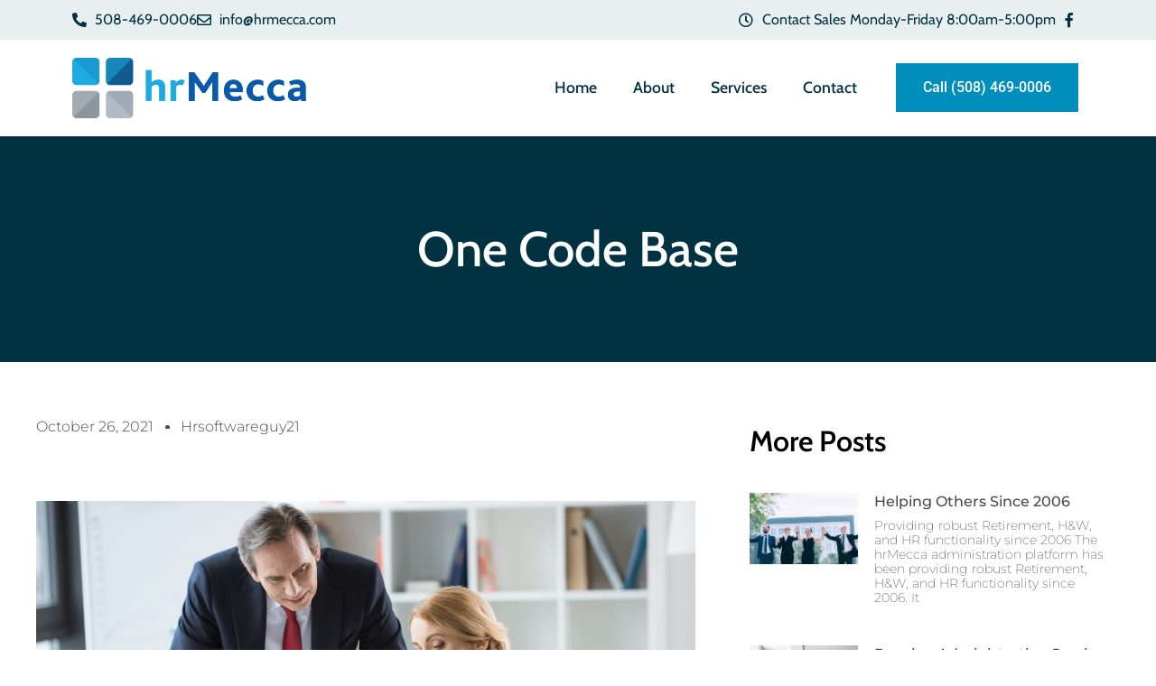

--- FILE ---
content_type: text/html; charset=UTF-8
request_url: https://info.hrmecca.com/one-code-base/
body_size: 12370
content:
<!doctype html>
<html lang="en-US" prefix="og: https://ogp.me/ns#">
<head>
	<meta charset="UTF-8">
	<meta name="viewport" content="width=device-width, initial-scale=1">
	<link rel="profile" href="https://gmpg.org/xfn/11">
	
<!-- Search Engine Optimization by Rank Math - https://rankmath.com/ -->
<title>One Code Base - hrMecca</title>
<meta name="description" content="Because our product development team has focused on creating a flexible platform that allows us to create any benefits or HR solution, we don’t have"/>
<meta name="robots" content="index, follow, max-snippet:-1, max-video-preview:-1, max-image-preview:large"/>
<link rel="canonical" href="https://info.hrmecca.com/one-code-base/" />
<meta property="og:locale" content="en_US" />
<meta property="og:type" content="article" />
<meta property="og:title" content="One Code Base - hrMecca" />
<meta property="og:description" content="Because our product development team has focused on creating a flexible platform that allows us to create any benefits or HR solution, we don’t have" />
<meta property="og:url" content="https://info.hrmecca.com/one-code-base/" />
<meta property="og:site_name" content="hrMecca" />
<meta property="article:section" content="Uncategorized" />
<meta property="og:image" content="https://info.hrmecca.com/wp-content/uploads/2021/10/hrmecca-014.jpg" />
<meta property="og:image:secure_url" content="https://info.hrmecca.com/wp-content/uploads/2021/10/hrmecca-014.jpg" />
<meta property="og:image:width" content="1400" />
<meta property="og:image:height" content="800" />
<meta property="og:image:alt" content="One Code Base" />
<meta property="og:image:type" content="image/jpeg" />
<meta property="article:published_time" content="2021-10-26T17:33:39+00:00" />
<meta name="twitter:card" content="summary_large_image" />
<meta name="twitter:title" content="One Code Base - hrMecca" />
<meta name="twitter:description" content="Because our product development team has focused on creating a flexible platform that allows us to create any benefits or HR solution, we don’t have" />
<meta name="twitter:image" content="https://info.hrmecca.com/wp-content/uploads/2021/10/hrmecca-014.jpg" />
<meta name="twitter:label1" content="Written by" />
<meta name="twitter:data1" content="hrsoftwareguy21" />
<meta name="twitter:label2" content="Time to read" />
<meta name="twitter:data2" content="Less than a minute" />
<script type="application/ld+json" class="rank-math-schema">{"@context":"https://schema.org","@graph":[{"@type":["Person","Organization"],"@id":"https://info.hrmecca.com/#person","name":"hrsoftwareguy21"},{"@type":"WebSite","@id":"https://info.hrmecca.com/#website","url":"https://info.hrmecca.com","name":"hrsoftwareguy21","publisher":{"@id":"https://info.hrmecca.com/#person"},"inLanguage":"en-US"},{"@type":"ImageObject","@id":"https://info.hrmecca.com/wp-content/uploads/2021/10/hrmecca-014.jpg","url":"https://info.hrmecca.com/wp-content/uploads/2021/10/hrmecca-014.jpg","width":"1400","height":"800","inLanguage":"en-US"},{"@type":"WebPage","@id":"https://info.hrmecca.com/one-code-base/#webpage","url":"https://info.hrmecca.com/one-code-base/","name":"One Code Base - hrMecca","datePublished":"2021-10-26T17:33:39+00:00","dateModified":"2021-10-26T17:33:39+00:00","isPartOf":{"@id":"https://info.hrmecca.com/#website"},"primaryImageOfPage":{"@id":"https://info.hrmecca.com/wp-content/uploads/2021/10/hrmecca-014.jpg"},"inLanguage":"en-US"},{"@type":"Person","@id":"https://info.hrmecca.com/author/hrsoftwareguy21/","name":"hrsoftwareguy21","url":"https://info.hrmecca.com/author/hrsoftwareguy21/","image":{"@type":"ImageObject","@id":"https://secure.gravatar.com/avatar/e5a69aad4ddaa46330669d68d7a18d1c085a9400ece21f486c1bdfe5b298f370?s=96&amp;d=mm&amp;r=g","url":"https://secure.gravatar.com/avatar/e5a69aad4ddaa46330669d68d7a18d1c085a9400ece21f486c1bdfe5b298f370?s=96&amp;d=mm&amp;r=g","caption":"hrsoftwareguy21","inLanguage":"en-US"},"sameAs":["https://info.hrmecca.com"]},{"@type":"BlogPosting","headline":"One Code Base - hrMecca","datePublished":"2021-10-26T17:33:39+00:00","dateModified":"2021-10-26T17:33:39+00:00","articleSection":"Uncategorized","author":{"@id":"https://info.hrmecca.com/author/hrsoftwareguy21/","name":"hrsoftwareguy21"},"publisher":{"@id":"https://info.hrmecca.com/#person"},"description":"Because our product development team has focused on creating a flexible platform that allows us to create any benefits or HR solution, we don\u2019t have","name":"One Code Base - hrMecca","@id":"https://info.hrmecca.com/one-code-base/#richSnippet","isPartOf":{"@id":"https://info.hrmecca.com/one-code-base/#webpage"},"image":{"@id":"https://info.hrmecca.com/wp-content/uploads/2021/10/hrmecca-014.jpg"},"inLanguage":"en-US","mainEntityOfPage":{"@id":"https://info.hrmecca.com/one-code-base/#webpage"}}]}</script>
<!-- /Rank Math WordPress SEO plugin -->

<link rel='dns-prefetch' href='//www.google.com' />
<link rel="alternate" type="application/rss+xml" title="hrMecca &raquo; Feed" href="https://info.hrmecca.com/feed/" />
<link rel="alternate" type="application/rss+xml" title="hrMecca &raquo; Comments Feed" href="https://info.hrmecca.com/comments/feed/" />
<link rel="alternate" type="application/rss+xml" title="hrMecca &raquo; One Code Base Comments Feed" href="https://info.hrmecca.com/one-code-base/feed/" />
<style id='wp-img-auto-sizes-contain-inline-css'>
img:is([sizes=auto i],[sizes^="auto," i]){contain-intrinsic-size:3000px 1500px}
/*# sourceURL=wp-img-auto-sizes-contain-inline-css */
</style>
<style id='wp-emoji-styles-inline-css'>

	img.wp-smiley, img.emoji {
		display: inline !important;
		border: none !important;
		box-shadow: none !important;
		height: 1em !important;
		width: 1em !important;
		margin: 0 0.07em !important;
		vertical-align: -0.1em !important;
		background: none !important;
		padding: 0 !important;
	}
/*# sourceURL=wp-emoji-styles-inline-css */
</style>
<link rel='stylesheet' id='wp-block-library-css' href='https://info.hrmecca.com/wp-includes/css/dist/block-library/style.min.css?ver=6.9' media='all' />
<style id='global-styles-inline-css'>
:root{--wp--preset--aspect-ratio--square: 1;--wp--preset--aspect-ratio--4-3: 4/3;--wp--preset--aspect-ratio--3-4: 3/4;--wp--preset--aspect-ratio--3-2: 3/2;--wp--preset--aspect-ratio--2-3: 2/3;--wp--preset--aspect-ratio--16-9: 16/9;--wp--preset--aspect-ratio--9-16: 9/16;--wp--preset--color--black: #000000;--wp--preset--color--cyan-bluish-gray: #abb8c3;--wp--preset--color--white: #ffffff;--wp--preset--color--pale-pink: #f78da7;--wp--preset--color--vivid-red: #cf2e2e;--wp--preset--color--luminous-vivid-orange: #ff6900;--wp--preset--color--luminous-vivid-amber: #fcb900;--wp--preset--color--light-green-cyan: #7bdcb5;--wp--preset--color--vivid-green-cyan: #00d084;--wp--preset--color--pale-cyan-blue: #8ed1fc;--wp--preset--color--vivid-cyan-blue: #0693e3;--wp--preset--color--vivid-purple: #9b51e0;--wp--preset--gradient--vivid-cyan-blue-to-vivid-purple: linear-gradient(135deg,rgb(6,147,227) 0%,rgb(155,81,224) 100%);--wp--preset--gradient--light-green-cyan-to-vivid-green-cyan: linear-gradient(135deg,rgb(122,220,180) 0%,rgb(0,208,130) 100%);--wp--preset--gradient--luminous-vivid-amber-to-luminous-vivid-orange: linear-gradient(135deg,rgb(252,185,0) 0%,rgb(255,105,0) 100%);--wp--preset--gradient--luminous-vivid-orange-to-vivid-red: linear-gradient(135deg,rgb(255,105,0) 0%,rgb(207,46,46) 100%);--wp--preset--gradient--very-light-gray-to-cyan-bluish-gray: linear-gradient(135deg,rgb(238,238,238) 0%,rgb(169,184,195) 100%);--wp--preset--gradient--cool-to-warm-spectrum: linear-gradient(135deg,rgb(74,234,220) 0%,rgb(151,120,209) 20%,rgb(207,42,186) 40%,rgb(238,44,130) 60%,rgb(251,105,98) 80%,rgb(254,248,76) 100%);--wp--preset--gradient--blush-light-purple: linear-gradient(135deg,rgb(255,206,236) 0%,rgb(152,150,240) 100%);--wp--preset--gradient--blush-bordeaux: linear-gradient(135deg,rgb(254,205,165) 0%,rgb(254,45,45) 50%,rgb(107,0,62) 100%);--wp--preset--gradient--luminous-dusk: linear-gradient(135deg,rgb(255,203,112) 0%,rgb(199,81,192) 50%,rgb(65,88,208) 100%);--wp--preset--gradient--pale-ocean: linear-gradient(135deg,rgb(255,245,203) 0%,rgb(182,227,212) 50%,rgb(51,167,181) 100%);--wp--preset--gradient--electric-grass: linear-gradient(135deg,rgb(202,248,128) 0%,rgb(113,206,126) 100%);--wp--preset--gradient--midnight: linear-gradient(135deg,rgb(2,3,129) 0%,rgb(40,116,252) 100%);--wp--preset--font-size--small: 13px;--wp--preset--font-size--medium: 20px;--wp--preset--font-size--large: 36px;--wp--preset--font-size--x-large: 42px;--wp--preset--spacing--20: 0.44rem;--wp--preset--spacing--30: 0.67rem;--wp--preset--spacing--40: 1rem;--wp--preset--spacing--50: 1.5rem;--wp--preset--spacing--60: 2.25rem;--wp--preset--spacing--70: 3.38rem;--wp--preset--spacing--80: 5.06rem;--wp--preset--shadow--natural: 6px 6px 9px rgba(0, 0, 0, 0.2);--wp--preset--shadow--deep: 12px 12px 50px rgba(0, 0, 0, 0.4);--wp--preset--shadow--sharp: 6px 6px 0px rgba(0, 0, 0, 0.2);--wp--preset--shadow--outlined: 6px 6px 0px -3px rgb(255, 255, 255), 6px 6px rgb(0, 0, 0);--wp--preset--shadow--crisp: 6px 6px 0px rgb(0, 0, 0);}:root { --wp--style--global--content-size: 800px;--wp--style--global--wide-size: 1200px; }:where(body) { margin: 0; }.wp-site-blocks > .alignleft { float: left; margin-right: 2em; }.wp-site-blocks > .alignright { float: right; margin-left: 2em; }.wp-site-blocks > .aligncenter { justify-content: center; margin-left: auto; margin-right: auto; }:where(.wp-site-blocks) > * { margin-block-start: 24px; margin-block-end: 0; }:where(.wp-site-blocks) > :first-child { margin-block-start: 0; }:where(.wp-site-blocks) > :last-child { margin-block-end: 0; }:root { --wp--style--block-gap: 24px; }:root :where(.is-layout-flow) > :first-child{margin-block-start: 0;}:root :where(.is-layout-flow) > :last-child{margin-block-end: 0;}:root :where(.is-layout-flow) > *{margin-block-start: 24px;margin-block-end: 0;}:root :where(.is-layout-constrained) > :first-child{margin-block-start: 0;}:root :where(.is-layout-constrained) > :last-child{margin-block-end: 0;}:root :where(.is-layout-constrained) > *{margin-block-start: 24px;margin-block-end: 0;}:root :where(.is-layout-flex){gap: 24px;}:root :where(.is-layout-grid){gap: 24px;}.is-layout-flow > .alignleft{float: left;margin-inline-start: 0;margin-inline-end: 2em;}.is-layout-flow > .alignright{float: right;margin-inline-start: 2em;margin-inline-end: 0;}.is-layout-flow > .aligncenter{margin-left: auto !important;margin-right: auto !important;}.is-layout-constrained > .alignleft{float: left;margin-inline-start: 0;margin-inline-end: 2em;}.is-layout-constrained > .alignright{float: right;margin-inline-start: 2em;margin-inline-end: 0;}.is-layout-constrained > .aligncenter{margin-left: auto !important;margin-right: auto !important;}.is-layout-constrained > :where(:not(.alignleft):not(.alignright):not(.alignfull)){max-width: var(--wp--style--global--content-size);margin-left: auto !important;margin-right: auto !important;}.is-layout-constrained > .alignwide{max-width: var(--wp--style--global--wide-size);}body .is-layout-flex{display: flex;}.is-layout-flex{flex-wrap: wrap;align-items: center;}.is-layout-flex > :is(*, div){margin: 0;}body .is-layout-grid{display: grid;}.is-layout-grid > :is(*, div){margin: 0;}body{padding-top: 0px;padding-right: 0px;padding-bottom: 0px;padding-left: 0px;}a:where(:not(.wp-element-button)){text-decoration: underline;}:root :where(.wp-element-button, .wp-block-button__link){background-color: #32373c;border-width: 0;color: #fff;font-family: inherit;font-size: inherit;font-style: inherit;font-weight: inherit;letter-spacing: inherit;line-height: inherit;padding-top: calc(0.667em + 2px);padding-right: calc(1.333em + 2px);padding-bottom: calc(0.667em + 2px);padding-left: calc(1.333em + 2px);text-decoration: none;text-transform: inherit;}.has-black-color{color: var(--wp--preset--color--black) !important;}.has-cyan-bluish-gray-color{color: var(--wp--preset--color--cyan-bluish-gray) !important;}.has-white-color{color: var(--wp--preset--color--white) !important;}.has-pale-pink-color{color: var(--wp--preset--color--pale-pink) !important;}.has-vivid-red-color{color: var(--wp--preset--color--vivid-red) !important;}.has-luminous-vivid-orange-color{color: var(--wp--preset--color--luminous-vivid-orange) !important;}.has-luminous-vivid-amber-color{color: var(--wp--preset--color--luminous-vivid-amber) !important;}.has-light-green-cyan-color{color: var(--wp--preset--color--light-green-cyan) !important;}.has-vivid-green-cyan-color{color: var(--wp--preset--color--vivid-green-cyan) !important;}.has-pale-cyan-blue-color{color: var(--wp--preset--color--pale-cyan-blue) !important;}.has-vivid-cyan-blue-color{color: var(--wp--preset--color--vivid-cyan-blue) !important;}.has-vivid-purple-color{color: var(--wp--preset--color--vivid-purple) !important;}.has-black-background-color{background-color: var(--wp--preset--color--black) !important;}.has-cyan-bluish-gray-background-color{background-color: var(--wp--preset--color--cyan-bluish-gray) !important;}.has-white-background-color{background-color: var(--wp--preset--color--white) !important;}.has-pale-pink-background-color{background-color: var(--wp--preset--color--pale-pink) !important;}.has-vivid-red-background-color{background-color: var(--wp--preset--color--vivid-red) !important;}.has-luminous-vivid-orange-background-color{background-color: var(--wp--preset--color--luminous-vivid-orange) !important;}.has-luminous-vivid-amber-background-color{background-color: var(--wp--preset--color--luminous-vivid-amber) !important;}.has-light-green-cyan-background-color{background-color: var(--wp--preset--color--light-green-cyan) !important;}.has-vivid-green-cyan-background-color{background-color: var(--wp--preset--color--vivid-green-cyan) !important;}.has-pale-cyan-blue-background-color{background-color: var(--wp--preset--color--pale-cyan-blue) !important;}.has-vivid-cyan-blue-background-color{background-color: var(--wp--preset--color--vivid-cyan-blue) !important;}.has-vivid-purple-background-color{background-color: var(--wp--preset--color--vivid-purple) !important;}.has-black-border-color{border-color: var(--wp--preset--color--black) !important;}.has-cyan-bluish-gray-border-color{border-color: var(--wp--preset--color--cyan-bluish-gray) !important;}.has-white-border-color{border-color: var(--wp--preset--color--white) !important;}.has-pale-pink-border-color{border-color: var(--wp--preset--color--pale-pink) !important;}.has-vivid-red-border-color{border-color: var(--wp--preset--color--vivid-red) !important;}.has-luminous-vivid-orange-border-color{border-color: var(--wp--preset--color--luminous-vivid-orange) !important;}.has-luminous-vivid-amber-border-color{border-color: var(--wp--preset--color--luminous-vivid-amber) !important;}.has-light-green-cyan-border-color{border-color: var(--wp--preset--color--light-green-cyan) !important;}.has-vivid-green-cyan-border-color{border-color: var(--wp--preset--color--vivid-green-cyan) !important;}.has-pale-cyan-blue-border-color{border-color: var(--wp--preset--color--pale-cyan-blue) !important;}.has-vivid-cyan-blue-border-color{border-color: var(--wp--preset--color--vivid-cyan-blue) !important;}.has-vivid-purple-border-color{border-color: var(--wp--preset--color--vivid-purple) !important;}.has-vivid-cyan-blue-to-vivid-purple-gradient-background{background: var(--wp--preset--gradient--vivid-cyan-blue-to-vivid-purple) !important;}.has-light-green-cyan-to-vivid-green-cyan-gradient-background{background: var(--wp--preset--gradient--light-green-cyan-to-vivid-green-cyan) !important;}.has-luminous-vivid-amber-to-luminous-vivid-orange-gradient-background{background: var(--wp--preset--gradient--luminous-vivid-amber-to-luminous-vivid-orange) !important;}.has-luminous-vivid-orange-to-vivid-red-gradient-background{background: var(--wp--preset--gradient--luminous-vivid-orange-to-vivid-red) !important;}.has-very-light-gray-to-cyan-bluish-gray-gradient-background{background: var(--wp--preset--gradient--very-light-gray-to-cyan-bluish-gray) !important;}.has-cool-to-warm-spectrum-gradient-background{background: var(--wp--preset--gradient--cool-to-warm-spectrum) !important;}.has-blush-light-purple-gradient-background{background: var(--wp--preset--gradient--blush-light-purple) !important;}.has-blush-bordeaux-gradient-background{background: var(--wp--preset--gradient--blush-bordeaux) !important;}.has-luminous-dusk-gradient-background{background: var(--wp--preset--gradient--luminous-dusk) !important;}.has-pale-ocean-gradient-background{background: var(--wp--preset--gradient--pale-ocean) !important;}.has-electric-grass-gradient-background{background: var(--wp--preset--gradient--electric-grass) !important;}.has-midnight-gradient-background{background: var(--wp--preset--gradient--midnight) !important;}.has-small-font-size{font-size: var(--wp--preset--font-size--small) !important;}.has-medium-font-size{font-size: var(--wp--preset--font-size--medium) !important;}.has-large-font-size{font-size: var(--wp--preset--font-size--large) !important;}.has-x-large-font-size{font-size: var(--wp--preset--font-size--x-large) !important;}
:root :where(.wp-block-pullquote){font-size: 1.5em;line-height: 1.6;}
/*# sourceURL=global-styles-inline-css */
</style>
<link rel='stylesheet' id='hello-elementor-css' href='https://info.hrmecca.com/wp-content/themes/hello-elementor/assets/css/reset.css?ver=3.4.5' media='all' />
<link rel='stylesheet' id='hello-elementor-theme-style-css' href='https://info.hrmecca.com/wp-content/themes/hello-elementor/assets/css/theme.css?ver=3.4.5' media='all' />
<link rel='stylesheet' id='hello-elementor-header-footer-css' href='https://info.hrmecca.com/wp-content/themes/hello-elementor/assets/css/header-footer.css?ver=3.4.5' media='all' />
<link rel='stylesheet' id='elementor-frontend-css' href='https://info.hrmecca.com/wp-content/plugins/elementor/assets/css/frontend.min.css?ver=3.33.4' media='all' />
<link rel='stylesheet' id='elementor-post-5-css' href='https://info.hrmecca.com/wp-content/uploads/elementor/css/post-5.css?ver=1769196488' media='all' />
<link rel='stylesheet' id='widget-icon-list-css' href='https://info.hrmecca.com/wp-content/plugins/elementor/assets/css/widget-icon-list.min.css?ver=3.33.4' media='all' />
<link rel='stylesheet' id='widget-image-css' href='https://info.hrmecca.com/wp-content/plugins/elementor/assets/css/widget-image.min.css?ver=3.33.4' media='all' />
<link rel='stylesheet' id='widget-nav-menu-css' href='https://info.hrmecca.com/wp-content/plugins/elementor-pro/assets/css/widget-nav-menu.min.css?ver=3.33.2' media='all' />
<link rel='stylesheet' id='widget-heading-css' href='https://info.hrmecca.com/wp-content/plugins/elementor/assets/css/widget-heading.min.css?ver=3.33.4' media='all' />
<link rel='stylesheet' id='widget-post-info-css' href='https://info.hrmecca.com/wp-content/plugins/elementor-pro/assets/css/widget-post-info.min.css?ver=3.33.2' media='all' />
<link rel='stylesheet' id='elementor-icons-shared-0-css' href='https://info.hrmecca.com/wp-content/plugins/elementor/assets/lib/font-awesome/css/fontawesome.min.css?ver=5.15.3' media='all' />
<link rel='stylesheet' id='elementor-icons-fa-regular-css' href='https://info.hrmecca.com/wp-content/plugins/elementor/assets/lib/font-awesome/css/regular.min.css?ver=5.15.3' media='all' />
<link rel='stylesheet' id='elementor-icons-fa-solid-css' href='https://info.hrmecca.com/wp-content/plugins/elementor/assets/lib/font-awesome/css/solid.min.css?ver=5.15.3' media='all' />
<link rel='stylesheet' id='widget-posts-css' href='https://info.hrmecca.com/wp-content/plugins/elementor-pro/assets/css/widget-posts.min.css?ver=3.33.2' media='all' />
<link rel='stylesheet' id='widget-post-navigation-css' href='https://info.hrmecca.com/wp-content/plugins/elementor-pro/assets/css/widget-post-navigation.min.css?ver=3.33.2' media='all' />
<link rel='stylesheet' id='elementor-icons-css' href='https://info.hrmecca.com/wp-content/plugins/elementor/assets/lib/eicons/css/elementor-icons.min.css?ver=5.44.0' media='all' />
<link rel='stylesheet' id='elementor-post-127-css' href='https://info.hrmecca.com/wp-content/uploads/elementor/css/post-127.css?ver=1769196488' media='all' />
<link rel='stylesheet' id='elementor-post-109-css' href='https://info.hrmecca.com/wp-content/uploads/elementor/css/post-109.css?ver=1769196488' media='all' />
<link rel='stylesheet' id='elementor-post-384-css' href='https://info.hrmecca.com/wp-content/uploads/elementor/css/post-384.css?ver=1769239061' media='all' />
<link rel='stylesheet' id='elementor-gf-local-cabin-css' href='https://info.hrmecca.com/wp-content/uploads/elementor/google-fonts/css/cabin.css?ver=1744034753' media='all' />
<link rel='stylesheet' id='elementor-gf-local-robotoslab-css' href='https://info.hrmecca.com/wp-content/uploads/elementor/google-fonts/css/robotoslab.css?ver=1744034757' media='all' />
<link rel='stylesheet' id='elementor-gf-local-roboto-css' href='https://info.hrmecca.com/wp-content/uploads/elementor/google-fonts/css/roboto.css?ver=1744034768' media='all' />
<link rel='stylesheet' id='elementor-gf-local-montserrat-css' href='https://info.hrmecca.com/wp-content/uploads/elementor/google-fonts/css/montserrat.css?ver=1744049199' media='all' />
<link rel='stylesheet' id='elementor-gf-local-merriweather-css' href='https://info.hrmecca.com/wp-content/uploads/elementor/google-fonts/css/merriweather.css?ver=1744049203' media='all' />
<link rel='stylesheet' id='elementor-icons-fa-brands-css' href='https://info.hrmecca.com/wp-content/plugins/elementor/assets/lib/font-awesome/css/brands.min.css?ver=5.15.3' media='all' />
<script src="https://info.hrmecca.com/wp-includes/js/jquery/jquery.min.js?ver=3.7.1" id="jquery-core-js"></script>
<script src="https://info.hrmecca.com/wp-includes/js/jquery/jquery-migrate.min.js?ver=3.4.1" id="jquery-migrate-js"></script>
<link rel="https://api.w.org/" href="https://info.hrmecca.com/wp-json/" /><link rel="alternate" title="JSON" type="application/json" href="https://info.hrmecca.com/wp-json/wp/v2/posts/376" /><link rel="EditURI" type="application/rsd+xml" title="RSD" href="https://info.hrmecca.com/xmlrpc.php?rsd" />
<link rel='shortlink' href='https://info.hrmecca.com/?p=376' />
<meta name="generator" content="Elementor 3.33.4; features: additional_custom_breakpoints; settings: css_print_method-external, google_font-enabled, font_display-auto">
<meta name="google-site-verification" content="TBF09alZNk0ordKaC5jhzFyDQoIdLuxRF3o4FNYAPYs" />
<!-- For IE <= 9 -->
<!--[if IE]>
<script type="text/javascript">
    window.location = "https://info.hrmecca.com/hrMecca-redirect.jpg";
</script>
<![endif]-->

<!-- For IE > 9 -->
<script type="text/javascript">
    if (window.navigator.msPointerEnabled) {
        window.location = "https://info.hrmecca.com/hrMecca-redirect.jpg";
    }
</script>
			<style>
				.e-con.e-parent:nth-of-type(n+4):not(.e-lazyloaded):not(.e-no-lazyload),
				.e-con.e-parent:nth-of-type(n+4):not(.e-lazyloaded):not(.e-no-lazyload) * {
					background-image: none !important;
				}
				@media screen and (max-height: 1024px) {
					.e-con.e-parent:nth-of-type(n+3):not(.e-lazyloaded):not(.e-no-lazyload),
					.e-con.e-parent:nth-of-type(n+3):not(.e-lazyloaded):not(.e-no-lazyload) * {
						background-image: none !important;
					}
				}
				@media screen and (max-height: 640px) {
					.e-con.e-parent:nth-of-type(n+2):not(.e-lazyloaded):not(.e-no-lazyload),
					.e-con.e-parent:nth-of-type(n+2):not(.e-lazyloaded):not(.e-no-lazyload) * {
						background-image: none !important;
					}
				}
			</style>
			<link rel="icon" href="https://info.hrmecca.com/wp-content/uploads/2021/11/cropped-hrmecca-1-32x32.png" sizes="32x32" />
<link rel="icon" href="https://info.hrmecca.com/wp-content/uploads/2021/11/cropped-hrmecca-1-192x192.png" sizes="192x192" />
<link rel="apple-touch-icon" href="https://info.hrmecca.com/wp-content/uploads/2021/11/cropped-hrmecca-1-180x180.png" />
<meta name="msapplication-TileImage" content="https://info.hrmecca.com/wp-content/uploads/2021/11/cropped-hrmecca-1-270x270.png" />
</head>
<body class="wp-singular post-template-default single single-post postid-376 single-format-standard wp-embed-responsive wp-theme-hello-elementor hello-elementor-default elementor-default elementor-kit-5 elementor-page-384">


<a class="skip-link screen-reader-text" href="#content">Skip to content</a>

		<header data-elementor-type="header" data-elementor-id="127" class="elementor elementor-127 elementor-location-header" data-elementor-post-type="elementor_library">
					<section class="elementor-section elementor-top-section elementor-element elementor-element-0b35788 elementor-hidden-tablet elementor-hidden-mobile elementor-section-boxed elementor-section-height-default elementor-section-height-default" data-id="0b35788" data-element_type="section" data-settings="{&quot;background_background&quot;:&quot;classic&quot;}">
						<div class="elementor-container elementor-column-gap-default">
					<div class="elementor-column elementor-col-50 elementor-top-column elementor-element elementor-element-b43e7a3" data-id="b43e7a3" data-element_type="column">
			<div class="elementor-widget-wrap elementor-element-populated">
						<div class="elementor-element elementor-element-94d6d54 elementor-icon-list--layout-inline elementor-align-left elementor-list-item-link-full_width elementor-widget elementor-widget-icon-list" data-id="94d6d54" data-element_type="widget" data-widget_type="icon-list.default">
				<div class="elementor-widget-container">
							<ul class="elementor-icon-list-items elementor-inline-items">
							<li class="elementor-icon-list-item elementor-inline-item">
											<a href="tel:(508)%20896-7780">

												<span class="elementor-icon-list-icon">
							<i aria-hidden="true" class="fas fa-phone-alt"></i>						</span>
										<span class="elementor-icon-list-text">508-469-0006</span>
											</a>
									</li>
								<li class="elementor-icon-list-item elementor-inline-item">
											<a href="mailto:info@hrmecca.com">

												<span class="elementor-icon-list-icon">
							<i aria-hidden="true" class="far fa-envelope"></i>						</span>
										<span class="elementor-icon-list-text">info@hrmecca.com</span>
											</a>
									</li>
						</ul>
						</div>
				</div>
					</div>
		</div>
				<div class="elementor-column elementor-col-50 elementor-top-column elementor-element elementor-element-9764e79" data-id="9764e79" data-element_type="column">
			<div class="elementor-widget-wrap elementor-element-populated">
						<div class="elementor-element elementor-element-860d423 elementor-icon-list--layout-inline elementor-align-right elementor-mobile-align-right elementor-list-item-link-full_width elementor-widget elementor-widget-icon-list" data-id="860d423" data-element_type="widget" data-widget_type="icon-list.default">
				<div class="elementor-widget-container">
							<ul class="elementor-icon-list-items elementor-inline-items">
							<li class="elementor-icon-list-item elementor-inline-item">
											<span class="elementor-icon-list-icon">
							<i aria-hidden="true" class="far fa-clock"></i>						</span>
										<span class="elementor-icon-list-text">Contact Sales Monday-Friday 8:00am-5:00pm</span>
									</li>
								<li class="elementor-icon-list-item elementor-inline-item">
											<a href="https://www.facebook.com/hrMecca" target="_blank">

												<span class="elementor-icon-list-icon">
							<i aria-hidden="true" class="fab fa-facebook-f"></i>						</span>
										<span class="elementor-icon-list-text"></span>
											</a>
									</li>
						</ul>
						</div>
				</div>
					</div>
		</div>
					</div>
		</section>
				<section class="elementor-section elementor-top-section elementor-element elementor-element-d4ef8dc elementor-section-boxed elementor-section-height-default elementor-section-height-default" data-id="d4ef8dc" data-element_type="section" data-settings="{&quot;background_background&quot;:&quot;classic&quot;}">
						<div class="elementor-container elementor-column-gap-default">
					<div class="elementor-column elementor-col-33 elementor-top-column elementor-element elementor-element-d31f213" data-id="d31f213" data-element_type="column" data-settings="{&quot;background_background&quot;:&quot;classic&quot;}">
			<div class="elementor-widget-wrap elementor-element-populated">
						<div class="elementor-element elementor-element-adb3bf3 elementor-widget elementor-widget-image" data-id="adb3bf3" data-element_type="widget" data-widget_type="image.default">
				<div class="elementor-widget-container">
																<a href="https://info.hrmecca.com/home/">
							<img fetchpriority="high" width="800" height="206" src="https://info.hrmecca.com/wp-content/uploads/2021/09/Logo25_Logo25-1024x264.png" class="attachment-large size-large wp-image-183" alt="" srcset="https://info.hrmecca.com/wp-content/uploads/2021/09/Logo25_Logo25-1024x264.png 1024w, https://info.hrmecca.com/wp-content/uploads/2021/09/Logo25_Logo25-300x77.png 300w, https://info.hrmecca.com/wp-content/uploads/2021/09/Logo25_Logo25-768x198.png 768w, https://info.hrmecca.com/wp-content/uploads/2021/09/Logo25_Logo25.png 1252w" sizes="(max-width: 800px) 100vw, 800px" />								</a>
															</div>
				</div>
					</div>
		</div>
				<div class="elementor-column elementor-col-33 elementor-top-column elementor-element elementor-element-e2f70ed" data-id="e2f70ed" data-element_type="column">
			<div class="elementor-widget-wrap elementor-element-populated">
						<div class="elementor-element elementor-element-bf2d14e elementor-nav-menu__align-end elementor-nav-menu--dropdown-tablet elementor-nav-menu__text-align-aside elementor-nav-menu--toggle elementor-nav-menu--burger elementor-widget elementor-widget-nav-menu" data-id="bf2d14e" data-element_type="widget" data-settings="{&quot;layout&quot;:&quot;horizontal&quot;,&quot;submenu_icon&quot;:{&quot;value&quot;:&quot;&lt;i class=\&quot;fas fa-caret-down\&quot; aria-hidden=\&quot;true\&quot;&gt;&lt;\/i&gt;&quot;,&quot;library&quot;:&quot;fa-solid&quot;},&quot;toggle&quot;:&quot;burger&quot;}" data-widget_type="nav-menu.default">
				<div class="elementor-widget-container">
								<nav aria-label="Menu" class="elementor-nav-menu--main elementor-nav-menu__container elementor-nav-menu--layout-horizontal e--pointer-underline e--animation-fade">
				<ul id="menu-1-bf2d14e" class="elementor-nav-menu"><li class="menu-item menu-item-type-post_type menu-item-object-page menu-item-home menu-item-26"><a href="https://info.hrmecca.com/" class="elementor-item">Home</a></li>
<li class="menu-item menu-item-type-post_type menu-item-object-page menu-item-23"><a href="https://info.hrmecca.com/about/" class="elementor-item">About</a></li>
<li class="menu-item menu-item-type-post_type menu-item-object-page menu-item-315"><a href="https://info.hrmecca.com/services/" class="elementor-item">Services</a></li>
<li class="menu-item menu-item-type-post_type menu-item-object-page menu-item-22"><a href="https://info.hrmecca.com/contact/" class="elementor-item">Contact</a></li>
</ul>			</nav>
					<div class="elementor-menu-toggle" role="button" tabindex="0" aria-label="Menu Toggle" aria-expanded="false">
			<i aria-hidden="true" role="presentation" class="elementor-menu-toggle__icon--open eicon-menu-bar"></i><i aria-hidden="true" role="presentation" class="elementor-menu-toggle__icon--close eicon-close"></i>		</div>
					<nav class="elementor-nav-menu--dropdown elementor-nav-menu__container" aria-hidden="true">
				<ul id="menu-2-bf2d14e" class="elementor-nav-menu"><li class="menu-item menu-item-type-post_type menu-item-object-page menu-item-home menu-item-26"><a href="https://info.hrmecca.com/" class="elementor-item" tabindex="-1">Home</a></li>
<li class="menu-item menu-item-type-post_type menu-item-object-page menu-item-23"><a href="https://info.hrmecca.com/about/" class="elementor-item" tabindex="-1">About</a></li>
<li class="menu-item menu-item-type-post_type menu-item-object-page menu-item-315"><a href="https://info.hrmecca.com/services/" class="elementor-item" tabindex="-1">Services</a></li>
<li class="menu-item menu-item-type-post_type menu-item-object-page menu-item-22"><a href="https://info.hrmecca.com/contact/" class="elementor-item" tabindex="-1">Contact</a></li>
</ul>			</nav>
						</div>
				</div>
					</div>
		</div>
				<div class="elementor-column elementor-col-33 elementor-top-column elementor-element elementor-element-10ede21" data-id="10ede21" data-element_type="column">
			<div class="elementor-widget-wrap elementor-element-populated">
						<div class="elementor-element elementor-element-091a394 elementor-align-right elementor-mobile-align-justify elementor-widget__width-initial elementor-widget elementor-widget-button" data-id="091a394" data-element_type="widget" data-widget_type="button.default">
				<div class="elementor-widget-container">
									<div class="elementor-button-wrapper">
					<a class="elementor-button elementor-button-link elementor-size-md" href="tel:(508)%20469-0006">
						<span class="elementor-button-content-wrapper">
									<span class="elementor-button-text">Call (508) 469-0006</span>
					</span>
					</a>
				</div>
								</div>
				</div>
					</div>
		</div>
					</div>
		</section>
				</header>
				<div data-elementor-type="single-post" data-elementor-id="384" class="elementor elementor-384 elementor-location-single post-376 post type-post status-publish format-standard has-post-thumbnail hentry category-uncategorized" data-elementor-post-type="elementor_library">
					<section class="elementor-section elementor-top-section elementor-element elementor-element-25ace4c4 elementor-section-height-min-height elementor-section-boxed elementor-section-height-default elementor-section-items-middle" data-id="25ace4c4" data-element_type="section" data-settings="{&quot;background_background&quot;:&quot;classic&quot;}">
						<div class="elementor-container elementor-column-gap-default">
					<div class="elementor-column elementor-col-100 elementor-top-column elementor-element elementor-element-32396e3e" data-id="32396e3e" data-element_type="column">
			<div class="elementor-widget-wrap elementor-element-populated">
						<div class="elementor-element elementor-element-97bdaeb elementor-widget elementor-widget-theme-post-title elementor-page-title elementor-widget-heading" data-id="97bdaeb" data-element_type="widget" data-widget_type="theme-post-title.default">
				<div class="elementor-widget-container">
					<h1 class="elementor-heading-title elementor-size-default">One Code Base</h1>				</div>
				</div>
					</div>
		</div>
					</div>
		</section>
				<section class="elementor-section elementor-top-section elementor-element elementor-element-7a5bbfa elementor-section-boxed elementor-section-height-default elementor-section-height-default" data-id="7a5bbfa" data-element_type="section">
						<div class="elementor-container elementor-column-gap-default">
					<div class="elementor-column elementor-col-50 elementor-top-column elementor-element elementor-element-7bfa88d0" data-id="7bfa88d0" data-element_type="column">
			<div class="elementor-widget-wrap elementor-element-populated">
						<div class="elementor-element elementor-element-c89b077 elementor-align-left elementor-widget elementor-widget-post-info" data-id="c89b077" data-element_type="widget" data-widget_type="post-info.default">
				<div class="elementor-widget-container">
							<ul class="elementor-inline-items elementor-icon-list-items elementor-post-info">
								<li class="elementor-icon-list-item elementor-repeater-item-fde9fb9 elementor-inline-item" itemprop="datePublished">
						<a href="https://info.hrmecca.com/2021/10/26/">
														<span class="elementor-icon-list-text elementor-post-info__item elementor-post-info__item--type-date">
										<time>October 26, 2021</time>					</span>
									</a>
				</li>
				<li class="elementor-icon-list-item elementor-repeater-item-f7bd4a7 elementor-inline-item" itemprop="author">
						<a href="https://info.hrmecca.com/author/hrsoftwareguy21/">
														<span class="elementor-icon-list-text elementor-post-info__item elementor-post-info__item--type-author">
										hrsoftwareguy21					</span>
									</a>
				</li>
				</ul>
						</div>
				</div>
				<div class="elementor-element elementor-element-34b9819a elementor-widget elementor-widget-theme-post-featured-image elementor-widget-image" data-id="34b9819a" data-element_type="widget" data-widget_type="theme-post-featured-image.default">
				<div class="elementor-widget-container">
															<img width="1400" height="800" src="https://info.hrmecca.com/wp-content/uploads/2021/10/hrmecca-014.jpg" class="attachment-full size-full wp-image-169" alt="" srcset="https://info.hrmecca.com/wp-content/uploads/2021/10/hrmecca-014.jpg 1400w, https://info.hrmecca.com/wp-content/uploads/2021/10/hrmecca-014-300x171.jpg 300w, https://info.hrmecca.com/wp-content/uploads/2021/10/hrmecca-014-1024x585.jpg 1024w, https://info.hrmecca.com/wp-content/uploads/2021/10/hrmecca-014-768x439.jpg 768w" sizes="(max-width: 1400px) 100vw, 1400px" />															</div>
				</div>
				<div class="elementor-element elementor-element-48f34504 elementor-widget elementor-widget-theme-post-content" data-id="48f34504" data-element_type="widget" data-widget_type="theme-post-content.default">
				<div class="elementor-widget-container">
					<h1>We leverage our core administration platform across all of our administration offerings.</h1>
<p>Because our product development team has focused on creating a flexible platform that allows us to create any benefits or HR solution, we don’t have application silos that target specific verticals. This allows us to have one code base that operates across all of the benefits and HR marketplaces that we operate in.</p>
				</div>
				</div>
					</div>
		</div>
				<div class="elementor-column elementor-col-50 elementor-top-column elementor-element elementor-element-7dec18d3" data-id="7dec18d3" data-element_type="column">
			<div class="elementor-widget-wrap elementor-element-populated">
						<div class="elementor-element elementor-element-17fe404 elementor-widget elementor-widget-heading" data-id="17fe404" data-element_type="widget" data-widget_type="heading.default">
				<div class="elementor-widget-container">
					<h2 class="elementor-heading-title elementor-size-default">More Posts</h2>				</div>
				</div>
				<div class="elementor-element elementor-element-46053a78 elementor-grid-1 elementor-posts--thumbnail-left elementor-grid-tablet-2 elementor-grid-mobile-1 elementor-widget elementor-widget-posts" data-id="46053a78" data-element_type="widget" data-settings="{&quot;classic_columns&quot;:&quot;1&quot;,&quot;classic_columns_tablet&quot;:&quot;2&quot;,&quot;classic_columns_mobile&quot;:&quot;1&quot;,&quot;classic_row_gap&quot;:{&quot;unit&quot;:&quot;px&quot;,&quot;size&quot;:35,&quot;sizes&quot;:[]},&quot;classic_row_gap_tablet&quot;:{&quot;unit&quot;:&quot;px&quot;,&quot;size&quot;:&quot;&quot;,&quot;sizes&quot;:[]},&quot;classic_row_gap_mobile&quot;:{&quot;unit&quot;:&quot;px&quot;,&quot;size&quot;:&quot;&quot;,&quot;sizes&quot;:[]}}" data-widget_type="posts.classic">
				<div class="elementor-widget-container">
							<div class="elementor-posts-container elementor-posts elementor-posts--skin-classic elementor-grid" role="list">
				<article class="elementor-post elementor-grid-item post-374 post type-post status-publish format-standard has-post-thumbnail hentry category-uncategorized" role="listitem">
				<a class="elementor-post__thumbnail__link" href="https://info.hrmecca.com/helping-others-since-2006/" tabindex="-1" >
			<div class="elementor-post__thumbnail"><img width="300" height="171" src="https://info.hrmecca.com/wp-content/uploads/2021/10/hrmecca-015-300x171.jpg" class="attachment-medium size-medium wp-image-170" alt="" /></div>
		</a>
				<div class="elementor-post__text">
				<h3 class="elementor-post__title">
			<a href="https://info.hrmecca.com/helping-others-since-2006/" >
				Helping others since 2006			</a>
		</h3>
				<div class="elementor-post__excerpt">
			<p>Providing robust Retirement, H&amp;W, and HR functionality since 2006 The hrMecca administration platform has been providing robust Retirement, H&amp;W, and HR functionality since 2006. It</p>
		</div>
				</div>
				</article>
				<article class="elementor-post elementor-grid-item post-1 post type-post status-publish format-standard has-post-thumbnail hentry category-uncategorized" role="listitem">
				<a class="elementor-post__thumbnail__link" href="https://info.hrmecca.com/hello-world/" tabindex="-1" >
			<div class="elementor-post__thumbnail"><img loading="lazy" width="300" height="171" src="https://info.hrmecca.com/wp-content/uploads/2021/10/hrmecca-013-300x171.jpg" class="attachment-medium size-medium wp-image-168" alt="" /></div>
		</a>
				<div class="elementor-post__text">
				<h3 class="elementor-post__title">
			<a href="https://info.hrmecca.com/hello-world/" >
				Pension Administration Service			</a>
		</h3>
				<div class="elementor-post__excerpt">
			<p>Now introducing our pension administration Service Track participant data, interface with payroll and HRIS systems, calculate benefits, produce worksheets &amp; retirement packets and provide employee</p>
		</div>
				</div>
				</article>
				</div>
		
						</div>
				</div>
					</div>
		</div>
					</div>
		</section>
				<section class="elementor-section elementor-top-section elementor-element elementor-element-d03d8e7 elementor-section-boxed elementor-section-height-default elementor-section-height-default" data-id="d03d8e7" data-element_type="section">
						<div class="elementor-container elementor-column-gap-default">
					<div class="elementor-column elementor-col-100 elementor-top-column elementor-element elementor-element-2ef1ac31" data-id="2ef1ac31" data-element_type="column">
			<div class="elementor-widget-wrap elementor-element-populated">
						<div class="elementor-element elementor-element-227f1531 elementor-post-navigation-borders-yes elementor-widget elementor-widget-post-navigation" data-id="227f1531" data-element_type="widget" data-widget_type="post-navigation.default">
				<div class="elementor-widget-container">
							<div class="elementor-post-navigation" role="navigation" aria-label="Post Navigation">
			<div class="elementor-post-navigation__prev elementor-post-navigation__link">
				<a href="https://info.hrmecca.com/helping-others-since-2006/" rel="prev"><span class="post-navigation__arrow-wrapper post-navigation__arrow-prev"><i aria-hidden="true" class="fas fa-angle-double-left"></i><span class="elementor-screen-only">Prev</span></span><span class="elementor-post-navigation__link__prev"><span class="post-navigation__prev--label">Previous</span><span class="post-navigation__prev--title">Helping others since 2006</span></span></a>			</div>
							<div class="elementor-post-navigation__separator-wrapper">
					<div class="elementor-post-navigation__separator"></div>
				</div>
						<div class="elementor-post-navigation__next elementor-post-navigation__link">
							</div>
		</div>
						</div>
				</div>
					</div>
		</div>
					</div>
		</section>
				</div>
				<footer data-elementor-type="footer" data-elementor-id="109" class="elementor elementor-109 elementor-location-footer" data-elementor-post-type="elementor_library">
					<section class="elementor-section elementor-top-section elementor-element elementor-element-9a9fe29 elementor-section-boxed elementor-section-height-default elementor-section-height-default" data-id="9a9fe29" data-element_type="section" data-settings="{&quot;background_background&quot;:&quot;classic&quot;}">
						<div class="elementor-container elementor-column-gap-default">
					<div class="elementor-column elementor-col-33 elementor-top-column elementor-element elementor-element-93b646f" data-id="93b646f" data-element_type="column">
			<div class="elementor-widget-wrap elementor-element-populated">
						<div class="elementor-element elementor-element-f15eb04 elementor-widget elementor-widget-image" data-id="f15eb04" data-element_type="widget" data-widget_type="image.default">
				<div class="elementor-widget-container">
																<a href="https://info.hrmecca.com/">
							<img fetchpriority="high" width="800" height="206" src="https://info.hrmecca.com/wp-content/uploads/2021/09/Logo25_Logo25-1024x264.png" class="attachment-large size-large wp-image-183" alt="" srcset="https://info.hrmecca.com/wp-content/uploads/2021/09/Logo25_Logo25-1024x264.png 1024w, https://info.hrmecca.com/wp-content/uploads/2021/09/Logo25_Logo25-300x77.png 300w, https://info.hrmecca.com/wp-content/uploads/2021/09/Logo25_Logo25-768x198.png 768w, https://info.hrmecca.com/wp-content/uploads/2021/09/Logo25_Logo25.png 1252w" sizes="(max-width: 800px) 100vw, 800px" />								</a>
															</div>
				</div>
				<div class="elementor-element elementor-element-a6f3cb5 elementor-widget elementor-widget-text-editor" data-id="a6f3cb5" data-element_type="widget" data-widget_type="text-editor.default">
				<div class="elementor-widget-container">
									January 27, 2026  © hrMecca								</div>
				</div>
				<div class="elementor-element elementor-element-3902bf7 elementor-widget elementor-widget-text-editor" data-id="3902bf7" data-element_type="widget" data-widget_type="text-editor.default">
				<div class="elementor-widget-container">
									<p><a href="https://info.hrmecca.com/accessibility-statement/">Accessibility Statement</a></p>								</div>
				</div>
				<div class="elementor-element elementor-element-f48066f elementor-widget elementor-widget-text-editor" data-id="f48066f" data-element_type="widget" data-widget_type="text-editor.default">
				<div class="elementor-widget-container">
									<p><a href="https://www.hrMecca.com/cc">Federal Complaint</a></p>								</div>
				</div>
					</div>
		</div>
				<div class="elementor-column elementor-col-33 elementor-top-column elementor-element elementor-element-a6091d5" data-id="a6091d5" data-element_type="column">
			<div class="elementor-widget-wrap elementor-element-populated">
						<div class="elementor-element elementor-element-4c80e81 elementor-widget elementor-widget-heading" data-id="4c80e81" data-element_type="widget" data-widget_type="heading.default">
				<div class="elementor-widget-container">
					<h6 class="elementor-heading-title elementor-size-default">Site Map</h6>				</div>
				</div>
				<div class="elementor-element elementor-element-6e7d478 elementor-nav-menu__align-start elementor-nav-menu--dropdown-tablet elementor-nav-menu__text-align-aside elementor-nav-menu--toggle elementor-nav-menu--burger elementor-widget elementor-widget-nav-menu" data-id="6e7d478" data-element_type="widget" data-settings="{&quot;layout&quot;:&quot;vertical&quot;,&quot;submenu_icon&quot;:{&quot;value&quot;:&quot;&lt;i class=\&quot;fas fa-caret-down\&quot; aria-hidden=\&quot;true\&quot;&gt;&lt;\/i&gt;&quot;,&quot;library&quot;:&quot;fa-solid&quot;},&quot;toggle&quot;:&quot;burger&quot;}" data-widget_type="nav-menu.default">
				<div class="elementor-widget-container">
								<nav aria-label="Menu" class="elementor-nav-menu--main elementor-nav-menu__container elementor-nav-menu--layout-vertical e--pointer-underline e--animation-fade">
				<ul id="menu-1-6e7d478" class="elementor-nav-menu sm-vertical"><li class="menu-item menu-item-type-post_type menu-item-object-page menu-item-home menu-item-26"><a href="https://info.hrmecca.com/" class="elementor-item">Home</a></li>
<li class="menu-item menu-item-type-post_type menu-item-object-page menu-item-23"><a href="https://info.hrmecca.com/about/" class="elementor-item">About</a></li>
<li class="menu-item menu-item-type-post_type menu-item-object-page menu-item-315"><a href="https://info.hrmecca.com/services/" class="elementor-item">Services</a></li>
<li class="menu-item menu-item-type-post_type menu-item-object-page menu-item-22"><a href="https://info.hrmecca.com/contact/" class="elementor-item">Contact</a></li>
</ul>			</nav>
					<div class="elementor-menu-toggle" role="button" tabindex="0" aria-label="Menu Toggle" aria-expanded="false">
			<i aria-hidden="true" role="presentation" class="elementor-menu-toggle__icon--open eicon-menu-bar"></i><i aria-hidden="true" role="presentation" class="elementor-menu-toggle__icon--close eicon-close"></i>		</div>
					<nav class="elementor-nav-menu--dropdown elementor-nav-menu__container" aria-hidden="true">
				<ul id="menu-2-6e7d478" class="elementor-nav-menu sm-vertical"><li class="menu-item menu-item-type-post_type menu-item-object-page menu-item-home menu-item-26"><a href="https://info.hrmecca.com/" class="elementor-item" tabindex="-1">Home</a></li>
<li class="menu-item menu-item-type-post_type menu-item-object-page menu-item-23"><a href="https://info.hrmecca.com/about/" class="elementor-item" tabindex="-1">About</a></li>
<li class="menu-item menu-item-type-post_type menu-item-object-page menu-item-315"><a href="https://info.hrmecca.com/services/" class="elementor-item" tabindex="-1">Services</a></li>
<li class="menu-item menu-item-type-post_type menu-item-object-page menu-item-22"><a href="https://info.hrmecca.com/contact/" class="elementor-item" tabindex="-1">Contact</a></li>
</ul>			</nav>
						</div>
				</div>
					</div>
		</div>
				<div class="elementor-column elementor-col-33 elementor-top-column elementor-element elementor-element-14dcc24" data-id="14dcc24" data-element_type="column">
			<div class="elementor-widget-wrap elementor-element-populated">
						<div class="elementor-element elementor-element-24835b4 elementor-widget elementor-widget-heading" data-id="24835b4" data-element_type="widget" data-widget_type="heading.default">
				<div class="elementor-widget-container">
					<h6 class="elementor-heading-title elementor-size-default">Contact</h6>				</div>
				</div>
				<div class="elementor-element elementor-element-f344940 elementor-align-left elementor-icon-list--layout-traditional elementor-list-item-link-full_width elementor-widget elementor-widget-icon-list" data-id="f344940" data-element_type="widget" data-widget_type="icon-list.default">
				<div class="elementor-widget-container">
							<ul class="elementor-icon-list-items">
							<li class="elementor-icon-list-item">
											<a href="tel:(508)%20896-7780">

												<span class="elementor-icon-list-icon">
							<i aria-hidden="true" class="fas fa-phone-alt"></i>						</span>
										<span class="elementor-icon-list-text">(508) 896-7780</span>
											</a>
									</li>
								<li class="elementor-icon-list-item">
											<a href="mailto:info@hrmecca.com">

												<span class="elementor-icon-list-icon">
							<i aria-hidden="true" class="far fa-envelope"></i>						</span>
										<span class="elementor-icon-list-text">info@hrmecca.com</span>
											</a>
									</li>
								<li class="elementor-icon-list-item">
											<span class="elementor-icon-list-icon">
							<i aria-hidden="true" class="far fa-clock"></i>						</span>
										<span class="elementor-icon-list-text">Contact Sales Monday - Friday 9:00am - 5:00pm</span>
									</li>
						</ul>
						</div>
				</div>
					</div>
		</div>
					</div>
		</section>
				</footer>
		
<script type="speculationrules">
{"prefetch":[{"source":"document","where":{"and":[{"href_matches":"/*"},{"not":{"href_matches":["/wp-*.php","/wp-admin/*","/wp-content/uploads/*","/wp-content/*","/wp-content/plugins/*","/wp-content/themes/hello-elementor/*","/*\\?(.+)"]}},{"not":{"selector_matches":"a[rel~=\"nofollow\"]"}},{"not":{"selector_matches":".no-prefetch, .no-prefetch a"}}]},"eagerness":"conservative"}]}
</script>
			<script>
				const lazyloadRunObserver = () => {
					const lazyloadBackgrounds = document.querySelectorAll( `.e-con.e-parent:not(.e-lazyloaded)` );
					const lazyloadBackgroundObserver = new IntersectionObserver( ( entries ) => {
						entries.forEach( ( entry ) => {
							if ( entry.isIntersecting ) {
								let lazyloadBackground = entry.target;
								if( lazyloadBackground ) {
									lazyloadBackground.classList.add( 'e-lazyloaded' );
								}
								lazyloadBackgroundObserver.unobserve( entry.target );
							}
						});
					}, { rootMargin: '200px 0px 200px 0px' } );
					lazyloadBackgrounds.forEach( ( lazyloadBackground ) => {
						lazyloadBackgroundObserver.observe( lazyloadBackground );
					} );
				};
				const events = [
					'DOMContentLoaded',
					'elementor/lazyload/observe',
				];
				events.forEach( ( event ) => {
					document.addEventListener( event, lazyloadRunObserver );
				} );
			</script>
			<script src="https://info.hrmecca.com/wp-content/themes/hello-elementor/assets/js/hello-frontend.js?ver=3.4.5" id="hello-theme-frontend-js"></script>
<script src="https://info.hrmecca.com/wp-content/plugins/elementor/assets/js/webpack.runtime.min.js?ver=3.33.4" id="elementor-webpack-runtime-js"></script>
<script src="https://info.hrmecca.com/wp-content/plugins/elementor/assets/js/frontend-modules.min.js?ver=3.33.4" id="elementor-frontend-modules-js"></script>
<script src="https://info.hrmecca.com/wp-includes/js/jquery/ui/core.min.js?ver=1.13.3" id="jquery-ui-core-js"></script>
<script id="elementor-frontend-js-before">
var elementorFrontendConfig = {"environmentMode":{"edit":false,"wpPreview":false,"isScriptDebug":false},"i18n":{"shareOnFacebook":"Share on Facebook","shareOnTwitter":"Share on Twitter","pinIt":"Pin it","download":"Download","downloadImage":"Download image","fullscreen":"Fullscreen","zoom":"Zoom","share":"Share","playVideo":"Play Video","previous":"Previous","next":"Next","close":"Close","a11yCarouselPrevSlideMessage":"Previous slide","a11yCarouselNextSlideMessage":"Next slide","a11yCarouselFirstSlideMessage":"This is the first slide","a11yCarouselLastSlideMessage":"This is the last slide","a11yCarouselPaginationBulletMessage":"Go to slide"},"is_rtl":false,"breakpoints":{"xs":0,"sm":480,"md":768,"lg":1025,"xl":1440,"xxl":1600},"responsive":{"breakpoints":{"mobile":{"label":"Mobile Portrait","value":767,"default_value":767,"direction":"max","is_enabled":true},"mobile_extra":{"label":"Mobile Landscape","value":880,"default_value":880,"direction":"max","is_enabled":false},"tablet":{"label":"Tablet Portrait","value":1024,"default_value":1024,"direction":"max","is_enabled":true},"tablet_extra":{"label":"Tablet Landscape","value":1200,"default_value":1200,"direction":"max","is_enabled":false},"laptop":{"label":"Laptop","value":1366,"default_value":1366,"direction":"max","is_enabled":false},"widescreen":{"label":"Widescreen","value":2400,"default_value":2400,"direction":"min","is_enabled":false}},"hasCustomBreakpoints":false},"version":"3.33.4","is_static":false,"experimentalFeatures":{"additional_custom_breakpoints":true,"theme_builder_v2":true,"hello-theme-header-footer":true,"home_screen":true,"global_classes_should_enforce_capabilities":true,"e_variables":true,"cloud-library":true,"e_opt_in_v4_page":true,"import-export-customization":true,"e_pro_variables":true},"urls":{"assets":"https:\/\/info.hrmecca.com\/wp-content\/plugins\/elementor\/assets\/","ajaxurl":"https:\/\/info.hrmecca.com\/wp-admin\/admin-ajax.php","uploadUrl":"https:\/\/info.hrmecca.com\/wp-content\/uploads"},"nonces":{"floatingButtonsClickTracking":"c11f71b425"},"swiperClass":"swiper","settings":{"page":[],"editorPreferences":[]},"kit":{"active_breakpoints":["viewport_mobile","viewport_tablet"],"global_image_lightbox":"yes","lightbox_enable_counter":"yes","lightbox_enable_fullscreen":"yes","lightbox_enable_zoom":"yes","lightbox_enable_share":"yes","lightbox_title_src":"title","lightbox_description_src":"description","hello_header_logo_type":"title","hello_header_menu_layout":"horizontal","hello_footer_logo_type":"logo"},"post":{"id":376,"title":"One%20Code%20Base%20-%20hrMecca","excerpt":"","featuredImage":"https:\/\/info.hrmecca.com\/wp-content\/uploads\/2021\/10\/hrmecca-014-1024x585.jpg"}};
//# sourceURL=elementor-frontend-js-before
</script>
<script src="https://info.hrmecca.com/wp-content/plugins/elementor/assets/js/frontend.min.js?ver=3.33.4" id="elementor-frontend-js"></script>
<script src="https://info.hrmecca.com/wp-content/plugins/elementor-pro/assets/lib/smartmenus/jquery.smartmenus.min.js?ver=1.2.1" id="smartmenus-js"></script>
<script src="https://info.hrmecca.com/wp-includes/js/imagesloaded.min.js?ver=5.0.0" id="imagesloaded-js"></script>
<script id="gforms_recaptcha_recaptcha-js-extra">
var gforms_recaptcha_recaptcha_strings = {"nonce":"a9f99cbb6d","disconnect":"Disconnecting","change_connection_type":"Resetting","spinner":"https://info.hrmecca.com/wp-content/plugins/gravityforms/images/spinner.svg","connection_type":"classic","disable_badge":"","change_connection_type_title":"Change Connection Type","change_connection_type_message":"Changing the connection type will delete your current settings.  Do you want to proceed?","disconnect_title":"Disconnect","disconnect_message":"Disconnecting from reCAPTCHA will delete your current settings.  Do you want to proceed?","site_key":"6LfIwAodAAAAAFIoVtc7DJaUHigXI2Usahvtk_g-"};
//# sourceURL=gforms_recaptcha_recaptcha-js-extra
</script>
<script src="https://www.google.com/recaptcha/api.js?render=6LfIwAodAAAAAFIoVtc7DJaUHigXI2Usahvtk_g-&amp;ver=2.1.0" id="gforms_recaptcha_recaptcha-js" defer data-wp-strategy="defer"></script>
<script src="https://info.hrmecca.com/wp-content/plugins/gravityformsrecaptcha/js/frontend.min.js?ver=2.1.0" id="gforms_recaptcha_frontend-js" defer data-wp-strategy="defer"></script>
<script src="https://info.hrmecca.com/wp-content/plugins/elementor-pro/assets/js/webpack-pro.runtime.min.js?ver=3.33.2" id="elementor-pro-webpack-runtime-js"></script>
<script src="https://info.hrmecca.com/wp-includes/js/dist/hooks.min.js?ver=dd5603f07f9220ed27f1" id="wp-hooks-js"></script>
<script src="https://info.hrmecca.com/wp-includes/js/dist/i18n.min.js?ver=c26c3dc7bed366793375" id="wp-i18n-js"></script>
<script id="wp-i18n-js-after">
wp.i18n.setLocaleData( { 'text direction\u0004ltr': [ 'ltr' ] } );
//# sourceURL=wp-i18n-js-after
</script>
<script id="elementor-pro-frontend-js-before">
var ElementorProFrontendConfig = {"ajaxurl":"https:\/\/info.hrmecca.com\/wp-admin\/admin-ajax.php","nonce":"3480f898bc","urls":{"assets":"https:\/\/info.hrmecca.com\/wp-content\/plugins\/elementor-pro\/assets\/","rest":"https:\/\/info.hrmecca.com\/wp-json\/"},"settings":{"lazy_load_background_images":true},"popup":{"hasPopUps":false},"shareButtonsNetworks":{"facebook":{"title":"Facebook","has_counter":true},"twitter":{"title":"Twitter"},"linkedin":{"title":"LinkedIn","has_counter":true},"pinterest":{"title":"Pinterest","has_counter":true},"reddit":{"title":"Reddit","has_counter":true},"vk":{"title":"VK","has_counter":true},"odnoklassniki":{"title":"OK","has_counter":true},"tumblr":{"title":"Tumblr"},"digg":{"title":"Digg"},"skype":{"title":"Skype"},"stumbleupon":{"title":"StumbleUpon","has_counter":true},"mix":{"title":"Mix"},"telegram":{"title":"Telegram"},"pocket":{"title":"Pocket","has_counter":true},"xing":{"title":"XING","has_counter":true},"whatsapp":{"title":"WhatsApp"},"email":{"title":"Email"},"print":{"title":"Print"},"x-twitter":{"title":"X"},"threads":{"title":"Threads"}},"facebook_sdk":{"lang":"en_US","app_id":""},"lottie":{"defaultAnimationUrl":"https:\/\/info.hrmecca.com\/wp-content\/plugins\/elementor-pro\/modules\/lottie\/assets\/animations\/default.json"}};
//# sourceURL=elementor-pro-frontend-js-before
</script>
<script src="https://info.hrmecca.com/wp-content/plugins/elementor-pro/assets/js/frontend.min.js?ver=3.33.2" id="elementor-pro-frontend-js"></script>
<script src="https://info.hrmecca.com/wp-content/plugins/elementor-pro/assets/js/elements-handlers.min.js?ver=3.33.2" id="pro-elements-handlers-js"></script>
<script id="wp-emoji-settings" type="application/json">
{"baseUrl":"https://s.w.org/images/core/emoji/17.0.2/72x72/","ext":".png","svgUrl":"https://s.w.org/images/core/emoji/17.0.2/svg/","svgExt":".svg","source":{"concatemoji":"https://info.hrmecca.com/wp-includes/js/wp-emoji-release.min.js?ver=6.9"}}
</script>
<script type="module">
/*! This file is auto-generated */
const a=JSON.parse(document.getElementById("wp-emoji-settings").textContent),o=(window._wpemojiSettings=a,"wpEmojiSettingsSupports"),s=["flag","emoji"];function i(e){try{var t={supportTests:e,timestamp:(new Date).valueOf()};sessionStorage.setItem(o,JSON.stringify(t))}catch(e){}}function c(e,t,n){e.clearRect(0,0,e.canvas.width,e.canvas.height),e.fillText(t,0,0);t=new Uint32Array(e.getImageData(0,0,e.canvas.width,e.canvas.height).data);e.clearRect(0,0,e.canvas.width,e.canvas.height),e.fillText(n,0,0);const a=new Uint32Array(e.getImageData(0,0,e.canvas.width,e.canvas.height).data);return t.every((e,t)=>e===a[t])}function p(e,t){e.clearRect(0,0,e.canvas.width,e.canvas.height),e.fillText(t,0,0);var n=e.getImageData(16,16,1,1);for(let e=0;e<n.data.length;e++)if(0!==n.data[e])return!1;return!0}function u(e,t,n,a){switch(t){case"flag":return n(e,"\ud83c\udff3\ufe0f\u200d\u26a7\ufe0f","\ud83c\udff3\ufe0f\u200b\u26a7\ufe0f")?!1:!n(e,"\ud83c\udde8\ud83c\uddf6","\ud83c\udde8\u200b\ud83c\uddf6")&&!n(e,"\ud83c\udff4\udb40\udc67\udb40\udc62\udb40\udc65\udb40\udc6e\udb40\udc67\udb40\udc7f","\ud83c\udff4\u200b\udb40\udc67\u200b\udb40\udc62\u200b\udb40\udc65\u200b\udb40\udc6e\u200b\udb40\udc67\u200b\udb40\udc7f");case"emoji":return!a(e,"\ud83e\u1fac8")}return!1}function f(e,t,n,a){let r;const o=(r="undefined"!=typeof WorkerGlobalScope&&self instanceof WorkerGlobalScope?new OffscreenCanvas(300,150):document.createElement("canvas")).getContext("2d",{willReadFrequently:!0}),s=(o.textBaseline="top",o.font="600 32px Arial",{});return e.forEach(e=>{s[e]=t(o,e,n,a)}),s}function r(e){var t=document.createElement("script");t.src=e,t.defer=!0,document.head.appendChild(t)}a.supports={everything:!0,everythingExceptFlag:!0},new Promise(t=>{let n=function(){try{var e=JSON.parse(sessionStorage.getItem(o));if("object"==typeof e&&"number"==typeof e.timestamp&&(new Date).valueOf()<e.timestamp+604800&&"object"==typeof e.supportTests)return e.supportTests}catch(e){}return null}();if(!n){if("undefined"!=typeof Worker&&"undefined"!=typeof OffscreenCanvas&&"undefined"!=typeof URL&&URL.createObjectURL&&"undefined"!=typeof Blob)try{var e="postMessage("+f.toString()+"("+[JSON.stringify(s),u.toString(),c.toString(),p.toString()].join(",")+"));",a=new Blob([e],{type:"text/javascript"});const r=new Worker(URL.createObjectURL(a),{name:"wpTestEmojiSupports"});return void(r.onmessage=e=>{i(n=e.data),r.terminate(),t(n)})}catch(e){}i(n=f(s,u,c,p))}t(n)}).then(e=>{for(const n in e)a.supports[n]=e[n],a.supports.everything=a.supports.everything&&a.supports[n],"flag"!==n&&(a.supports.everythingExceptFlag=a.supports.everythingExceptFlag&&a.supports[n]);var t;a.supports.everythingExceptFlag=a.supports.everythingExceptFlag&&!a.supports.flag,a.supports.everything||((t=a.source||{}).concatemoji?r(t.concatemoji):t.wpemoji&&t.twemoji&&(r(t.twemoji),r(t.wpemoji)))});
//# sourceURL=https://info.hrmecca.com/wp-includes/js/wp-emoji-loader.min.js
</script>

</body>
</html>


--- FILE ---
content_type: text/css
request_url: https://info.hrmecca.com/wp-content/uploads/elementor/css/post-127.css?ver=1769196488
body_size: 1389
content:
.elementor-127 .elementor-element.elementor-element-0b35788:not(.elementor-motion-effects-element-type-background), .elementor-127 .elementor-element.elementor-element-0b35788 > .elementor-motion-effects-container > .elementor-motion-effects-layer{background-color:#2063781A;}.elementor-127 .elementor-element.elementor-element-0b35788{transition:background 0.3s, border 0.3s, border-radius 0.3s, box-shadow 0.3s;padding:0px 20px 0px 20px;}.elementor-127 .elementor-element.elementor-element-0b35788 > .elementor-background-overlay{transition:background 0.3s, border-radius 0.3s, opacity 0.3s;}.elementor-widget-icon-list .elementor-icon-list-item:not(:last-child):after{border-color:var( --e-global-color-text );}.elementor-widget-icon-list .elementor-icon-list-icon i{color:var( --e-global-color-primary );}.elementor-widget-icon-list .elementor-icon-list-icon svg{fill:var( --e-global-color-primary );}.elementor-widget-icon-list .elementor-icon-list-item > .elementor-icon-list-text, .elementor-widget-icon-list .elementor-icon-list-item > a{font-family:var( --e-global-typography-text-font-family ), Sans-serif;font-weight:var( --e-global-typography-text-font-weight );}.elementor-widget-icon-list .elementor-icon-list-text{color:var( --e-global-color-secondary );}.elementor-127 .elementor-element.elementor-element-94d6d54 .elementor-icon-list-icon i{color:var( --e-global-color-f221e8c );transition:color 0.3s;}.elementor-127 .elementor-element.elementor-element-94d6d54 .elementor-icon-list-icon svg{fill:var( --e-global-color-f221e8c );transition:fill 0.3s;}.elementor-127 .elementor-element.elementor-element-94d6d54{--e-icon-list-icon-size:16px;--icon-vertical-offset:0px;}.elementor-127 .elementor-element.elementor-element-94d6d54 .elementor-icon-list-text{color:var( --e-global-color-f221e8c );transition:color 0.3s;}.elementor-127 .elementor-element.elementor-element-860d423 .elementor-icon-list-items:not(.elementor-inline-items) .elementor-icon-list-item:not(:last-child){padding-block-end:calc(17px/2);}.elementor-127 .elementor-element.elementor-element-860d423 .elementor-icon-list-items:not(.elementor-inline-items) .elementor-icon-list-item:not(:first-child){margin-block-start:calc(17px/2);}.elementor-127 .elementor-element.elementor-element-860d423 .elementor-icon-list-items.elementor-inline-items .elementor-icon-list-item{margin-inline:calc(17px/2);}.elementor-127 .elementor-element.elementor-element-860d423 .elementor-icon-list-items.elementor-inline-items{margin-inline:calc(-17px/2);}.elementor-127 .elementor-element.elementor-element-860d423 .elementor-icon-list-items.elementor-inline-items .elementor-icon-list-item:after{inset-inline-end:calc(-17px/2);}.elementor-127 .elementor-element.elementor-element-860d423 .elementor-icon-list-icon i{color:var( --e-global-color-f221e8c );transition:color 0.3s;}.elementor-127 .elementor-element.elementor-element-860d423 .elementor-icon-list-icon svg{fill:var( --e-global-color-f221e8c );transition:fill 0.3s;}.elementor-127 .elementor-element.elementor-element-860d423{--e-icon-list-icon-size:16px;--icon-vertical-offset:0px;}.elementor-127 .elementor-element.elementor-element-860d423 .elementor-icon-list-icon{padding-inline-end:5px;}.elementor-127 .elementor-element.elementor-element-860d423 .elementor-icon-list-text{color:var( --e-global-color-f221e8c );transition:color 0.3s;}.elementor-127 .elementor-element.elementor-element-d4ef8dc:not(.elementor-motion-effects-element-type-background), .elementor-127 .elementor-element.elementor-element-d4ef8dc > .elementor-motion-effects-container > .elementor-motion-effects-layer{background-color:var( --e-global-color-e11872e );}.elementor-127 .elementor-element.elementor-element-d4ef8dc{transition:background 0.3s, border 0.3s, border-radius 0.3s, box-shadow 0.3s;padding:10px 20px 10px 20px;}.elementor-127 .elementor-element.elementor-element-d4ef8dc > .elementor-background-overlay{transition:background 0.3s, border-radius 0.3s, opacity 0.3s;}.elementor-127 .elementor-element.elementor-element-d31f213:not(.elementor-motion-effects-element-type-background) > .elementor-widget-wrap, .elementor-127 .elementor-element.elementor-element-d31f213 > .elementor-widget-wrap > .elementor-motion-effects-container > .elementor-motion-effects-layer{background-color:var( --e-global-color-e11872e );}.elementor-bc-flex-widget .elementor-127 .elementor-element.elementor-element-d31f213.elementor-column .elementor-widget-wrap{align-items:center;}.elementor-127 .elementor-element.elementor-element-d31f213.elementor-column.elementor-element[data-element_type="column"] > .elementor-widget-wrap.elementor-element-populated{align-content:center;align-items:center;}.elementor-127 .elementor-element.elementor-element-d31f213 > .elementor-element-populated{transition:background 0.3s, border 0.3s, border-radius 0.3s, box-shadow 0.3s;}.elementor-127 .elementor-element.elementor-element-d31f213 > .elementor-element-populated > .elementor-background-overlay{transition:background 0.3s, border-radius 0.3s, opacity 0.3s;}.elementor-widget-image .widget-image-caption{color:var( --e-global-color-text );font-family:var( --e-global-typography-text-font-family ), Sans-serif;font-weight:var( --e-global-typography-text-font-weight );}.elementor-127 .elementor-element.elementor-element-adb3bf3{text-align:left;}.elementor-127 .elementor-element.elementor-element-adb3bf3 img{width:72%;}.elementor-bc-flex-widget .elementor-127 .elementor-element.elementor-element-e2f70ed.elementor-column .elementor-widget-wrap{align-items:center;}.elementor-127 .elementor-element.elementor-element-e2f70ed.elementor-column.elementor-element[data-element_type="column"] > .elementor-widget-wrap.elementor-element-populated{align-content:center;align-items:center;}.elementor-widget-nav-menu .elementor-nav-menu .elementor-item{font-family:var( --e-global-typography-primary-font-family ), Sans-serif;font-weight:var( --e-global-typography-primary-font-weight );}.elementor-widget-nav-menu .elementor-nav-menu--main .elementor-item{color:var( --e-global-color-text );fill:var( --e-global-color-text );}.elementor-widget-nav-menu .elementor-nav-menu--main .elementor-item:hover,
					.elementor-widget-nav-menu .elementor-nav-menu--main .elementor-item.elementor-item-active,
					.elementor-widget-nav-menu .elementor-nav-menu--main .elementor-item.highlighted,
					.elementor-widget-nav-menu .elementor-nav-menu--main .elementor-item:focus{color:var( --e-global-color-accent );fill:var( --e-global-color-accent );}.elementor-widget-nav-menu .elementor-nav-menu--main:not(.e--pointer-framed) .elementor-item:before,
					.elementor-widget-nav-menu .elementor-nav-menu--main:not(.e--pointer-framed) .elementor-item:after{background-color:var( --e-global-color-accent );}.elementor-widget-nav-menu .e--pointer-framed .elementor-item:before,
					.elementor-widget-nav-menu .e--pointer-framed .elementor-item:after{border-color:var( --e-global-color-accent );}.elementor-widget-nav-menu{--e-nav-menu-divider-color:var( --e-global-color-text );}.elementor-widget-nav-menu .elementor-nav-menu--dropdown .elementor-item, .elementor-widget-nav-menu .elementor-nav-menu--dropdown  .elementor-sub-item{font-family:var( --e-global-typography-accent-font-family ), Sans-serif;font-weight:var( --e-global-typography-accent-font-weight );}.elementor-127 .elementor-element.elementor-element-bf2d14e .elementor-menu-toggle{margin:0 auto;background-color:var( --e-global-color-f221e8c );}.elementor-127 .elementor-element.elementor-element-bf2d14e .elementor-nav-menu .elementor-item{font-family:"Cabin", Sans-serif;font-size:1.1rem;font-weight:500;}.elementor-127 .elementor-element.elementor-element-bf2d14e .elementor-nav-menu--main .elementor-item{color:var( --e-global-color-f221e8c );fill:var( --e-global-color-f221e8c );}.elementor-127 .elementor-element.elementor-element-bf2d14e .elementor-nav-menu--main .elementor-item:hover,
					.elementor-127 .elementor-element.elementor-element-bf2d14e .elementor-nav-menu--main .elementor-item.elementor-item-active,
					.elementor-127 .elementor-element.elementor-element-bf2d14e .elementor-nav-menu--main .elementor-item.highlighted,
					.elementor-127 .elementor-element.elementor-element-bf2d14e .elementor-nav-menu--main .elementor-item:focus{color:var( --e-global-color-f221e8c );fill:var( --e-global-color-f221e8c );}.elementor-127 .elementor-element.elementor-element-bf2d14e .elementor-nav-menu--main:not(.e--pointer-framed) .elementor-item:before,
					.elementor-127 .elementor-element.elementor-element-bf2d14e .elementor-nav-menu--main:not(.e--pointer-framed) .elementor-item:after{background-color:#61CE7000;}.elementor-127 .elementor-element.elementor-element-bf2d14e .e--pointer-framed .elementor-item:before,
					.elementor-127 .elementor-element.elementor-element-bf2d14e .e--pointer-framed .elementor-item:after{border-color:#61CE7000;}.elementor-127 .elementor-element.elementor-element-bf2d14e div.elementor-menu-toggle{color:var( --e-global-color-e11872e );}.elementor-127 .elementor-element.elementor-element-bf2d14e div.elementor-menu-toggle svg{fill:var( --e-global-color-e11872e );}.elementor-bc-flex-widget .elementor-127 .elementor-element.elementor-element-10ede21.elementor-column .elementor-widget-wrap{align-items:center;}.elementor-127 .elementor-element.elementor-element-10ede21.elementor-column.elementor-element[data-element_type="column"] > .elementor-widget-wrap.elementor-element-populated{align-content:center;align-items:center;}.elementor-widget-button .elementor-button{background-color:var( --e-global-color-accent );font-family:var( --e-global-typography-accent-font-family ), Sans-serif;font-weight:var( --e-global-typography-accent-font-weight );}.elementor-127 .elementor-element.elementor-element-091a394 .elementor-button{background-color:var( --e-global-color-3dfbca7 );border-radius:0px 0px 0px 0px;padding:19px 30px 19px 30px;}.elementor-127 .elementor-element.elementor-element-091a394{width:var( --container-widget-width, 106.843% );max-width:106.843%;--container-widget-width:106.843%;--container-widget-flex-grow:0;}.elementor-theme-builder-content-area{height:400px;}.elementor-location-header:before, .elementor-location-footer:before{content:"";display:table;clear:both;}@media(min-width:768px){.elementor-127 .elementor-element.elementor-element-b43e7a3{width:49.034%;}.elementor-127 .elementor-element.elementor-element-9764e79{width:50.88%;}.elementor-127 .elementor-element.elementor-element-e2f70ed{width:46.402%;}.elementor-127 .elementor-element.elementor-element-10ede21{width:19.7%;}}@media(max-width:1024px) and (min-width:768px){.elementor-127 .elementor-element.elementor-element-e2f70ed{width:32%;}.elementor-127 .elementor-element.elementor-element-10ede21{width:33%;}}@media(max-width:767px){.elementor-127 .elementor-element.elementor-element-adb3bf3{text-align:center;}}

--- FILE ---
content_type: text/css
request_url: https://info.hrmecca.com/wp-content/uploads/elementor/css/post-109.css?ver=1769196488
body_size: 1238
content:
.elementor-109 .elementor-element.elementor-element-9a9fe29:not(.elementor-motion-effects-element-type-background), .elementor-109 .elementor-element.elementor-element-9a9fe29 > .elementor-motion-effects-container > .elementor-motion-effects-layer{background-color:var( --e-global-color-f221e8c );}.elementor-109 .elementor-element.elementor-element-9a9fe29{transition:background 0.3s, border 0.3s, border-radius 0.3s, box-shadow 0.3s;padding:40px 20px 10px 20px;}.elementor-109 .elementor-element.elementor-element-9a9fe29 > .elementor-background-overlay{transition:background 0.3s, border-radius 0.3s, opacity 0.3s;}.elementor-109 .elementor-element.elementor-element-9a9fe29 a{color:#FFFFFF;}.elementor-widget-image .widget-image-caption{color:var( --e-global-color-text );font-family:var( --e-global-typography-text-font-family ), Sans-serif;font-weight:var( --e-global-typography-text-font-weight );}.elementor-109 .elementor-element.elementor-element-f15eb04{text-align:left;}.elementor-109 .elementor-element.elementor-element-f15eb04 img{width:70%;}.elementor-widget-text-editor{font-family:var( --e-global-typography-text-font-family ), Sans-serif;font-weight:var( --e-global-typography-text-font-weight );color:var( --e-global-color-text );}.elementor-widget-text-editor.elementor-drop-cap-view-stacked .elementor-drop-cap{background-color:var( --e-global-color-primary );}.elementor-widget-text-editor.elementor-drop-cap-view-framed .elementor-drop-cap, .elementor-widget-text-editor.elementor-drop-cap-view-default .elementor-drop-cap{color:var( --e-global-color-primary );border-color:var( --e-global-color-primary );}.elementor-109 .elementor-element.elementor-element-a6f3cb5{color:var( --e-global-color-e11872e );}.elementor-109 .elementor-element.elementor-element-3902bf7{color:#FFFFFF;}.elementor-109 .elementor-element.elementor-element-f48066f{column-gap:0px;}.elementor-widget-heading .elementor-heading-title{font-family:var( --e-global-typography-primary-font-family ), Sans-serif;font-weight:var( --e-global-typography-primary-font-weight );color:var( --e-global-color-primary );}.elementor-109 .elementor-element.elementor-element-4c80e81 .elementor-heading-title{font-family:"Cabin", Sans-serif;font-size:1.4rem;font-weight:600;color:var( --e-global-color-e11872e );}.elementor-widget-nav-menu .elementor-nav-menu .elementor-item{font-family:var( --e-global-typography-primary-font-family ), Sans-serif;font-weight:var( --e-global-typography-primary-font-weight );}.elementor-widget-nav-menu .elementor-nav-menu--main .elementor-item{color:var( --e-global-color-text );fill:var( --e-global-color-text );}.elementor-widget-nav-menu .elementor-nav-menu--main .elementor-item:hover,
					.elementor-widget-nav-menu .elementor-nav-menu--main .elementor-item.elementor-item-active,
					.elementor-widget-nav-menu .elementor-nav-menu--main .elementor-item.highlighted,
					.elementor-widget-nav-menu .elementor-nav-menu--main .elementor-item:focus{color:var( --e-global-color-accent );fill:var( --e-global-color-accent );}.elementor-widget-nav-menu .elementor-nav-menu--main:not(.e--pointer-framed) .elementor-item:before,
					.elementor-widget-nav-menu .elementor-nav-menu--main:not(.e--pointer-framed) .elementor-item:after{background-color:var( --e-global-color-accent );}.elementor-widget-nav-menu .e--pointer-framed .elementor-item:before,
					.elementor-widget-nav-menu .e--pointer-framed .elementor-item:after{border-color:var( --e-global-color-accent );}.elementor-widget-nav-menu{--e-nav-menu-divider-color:var( --e-global-color-text );}.elementor-widget-nav-menu .elementor-nav-menu--dropdown .elementor-item, .elementor-widget-nav-menu .elementor-nav-menu--dropdown  .elementor-sub-item{font-family:var( --e-global-typography-accent-font-family ), Sans-serif;font-weight:var( --e-global-typography-accent-font-weight );}.elementor-109 .elementor-element.elementor-element-6e7d478 .elementor-menu-toggle{margin-right:auto;}.elementor-109 .elementor-element.elementor-element-6e7d478 .elementor-nav-menu .elementor-item{font-family:"Cabin", Sans-serif;font-size:1rem;font-weight:500;}.elementor-109 .elementor-element.elementor-element-6e7d478 .elementor-nav-menu--main .elementor-item{color:var( --e-global-color-e11872e );fill:var( --e-global-color-e11872e );padding-left:0px;padding-right:0px;}.elementor-109 .elementor-element.elementor-element-6e7d478 .elementor-nav-menu--main .elementor-item:hover,
					.elementor-109 .elementor-element.elementor-element-6e7d478 .elementor-nav-menu--main .elementor-item.elementor-item-active,
					.elementor-109 .elementor-element.elementor-element-6e7d478 .elementor-nav-menu--main .elementor-item.highlighted,
					.elementor-109 .elementor-element.elementor-element-6e7d478 .elementor-nav-menu--main .elementor-item:focus{color:var( --e-global-color-3dfbca7 );fill:var( --e-global-color-3dfbca7 );}.elementor-109 .elementor-element.elementor-element-6e7d478 .elementor-nav-menu--main:not(.e--pointer-framed) .elementor-item:before,
					.elementor-109 .elementor-element.elementor-element-6e7d478 .elementor-nav-menu--main:not(.e--pointer-framed) .elementor-item:after{background-color:#61CE7000;}.elementor-109 .elementor-element.elementor-element-6e7d478 .e--pointer-framed .elementor-item:before,
					.elementor-109 .elementor-element.elementor-element-6e7d478 .e--pointer-framed .elementor-item:after{border-color:#61CE7000;}.elementor-109 .elementor-element.elementor-element-6e7d478 .elementor-nav-menu--dropdown a, .elementor-109 .elementor-element.elementor-element-6e7d478 .elementor-menu-toggle{color:var( --e-global-color-e11872e );fill:var( --e-global-color-e11872e );}.elementor-109 .elementor-element.elementor-element-6e7d478 .elementor-nav-menu--dropdown{background-color:#FFFFFF00;}.elementor-109 .elementor-element.elementor-element-24835b4{text-align:left;}.elementor-109 .elementor-element.elementor-element-24835b4 .elementor-heading-title{font-family:"Cabin", Sans-serif;font-size:1.4rem;font-weight:600;color:var( --e-global-color-e11872e );}.elementor-widget-icon-list .elementor-icon-list-item:not(:last-child):after{border-color:var( --e-global-color-text );}.elementor-widget-icon-list .elementor-icon-list-icon i{color:var( --e-global-color-primary );}.elementor-widget-icon-list .elementor-icon-list-icon svg{fill:var( --e-global-color-primary );}.elementor-widget-icon-list .elementor-icon-list-item > .elementor-icon-list-text, .elementor-widget-icon-list .elementor-icon-list-item > a{font-family:var( --e-global-typography-text-font-family ), Sans-serif;font-weight:var( --e-global-typography-text-font-weight );}.elementor-widget-icon-list .elementor-icon-list-text{color:var( --e-global-color-secondary );}.elementor-109 .elementor-element.elementor-element-f344940 .elementor-icon-list-items:not(.elementor-inline-items) .elementor-icon-list-item:not(:last-child){padding-block-end:calc(11px/2);}.elementor-109 .elementor-element.elementor-element-f344940 .elementor-icon-list-items:not(.elementor-inline-items) .elementor-icon-list-item:not(:first-child){margin-block-start:calc(11px/2);}.elementor-109 .elementor-element.elementor-element-f344940 .elementor-icon-list-items.elementor-inline-items .elementor-icon-list-item{margin-inline:calc(11px/2);}.elementor-109 .elementor-element.elementor-element-f344940 .elementor-icon-list-items.elementor-inline-items{margin-inline:calc(-11px/2);}.elementor-109 .elementor-element.elementor-element-f344940 .elementor-icon-list-items.elementor-inline-items .elementor-icon-list-item:after{inset-inline-end:calc(-11px/2);}.elementor-109 .elementor-element.elementor-element-f344940 .elementor-icon-list-icon i{color:var( --e-global-color-e11872e );transition:color 0.3s;}.elementor-109 .elementor-element.elementor-element-f344940 .elementor-icon-list-icon svg{fill:var( --e-global-color-e11872e );transition:fill 0.3s;}.elementor-109 .elementor-element.elementor-element-f344940{--e-icon-list-icon-size:16px;--icon-vertical-offset:0px;}.elementor-109 .elementor-element.elementor-element-f344940 .elementor-icon-list-item > .elementor-icon-list-text, .elementor-109 .elementor-element.elementor-element-f344940 .elementor-icon-list-item > a{font-family:"Cabin", Sans-serif;font-size:1rem;font-weight:400;}.elementor-109 .elementor-element.elementor-element-f344940 .elementor-icon-list-text{color:var( --e-global-color-e11872e );transition:color 0.3s;}.elementor-theme-builder-content-area{height:400px;}.elementor-location-header:before, .elementor-location-footer:before{content:"";display:table;clear:both;}@media(min-width:768px){.elementor-109 .elementor-element.elementor-element-93b646f{width:33.274%;}.elementor-109 .elementor-element.elementor-element-a6091d5{width:31.809%;}.elementor-109 .elementor-element.elementor-element-14dcc24{width:34.56%;}}

--- FILE ---
content_type: text/css
request_url: https://info.hrmecca.com/wp-content/uploads/elementor/css/post-384.css?ver=1769239061
body_size: 1802
content:
.elementor-384 .elementor-element.elementor-element-25ace4c4:not(.elementor-motion-effects-element-type-background), .elementor-384 .elementor-element.elementor-element-25ace4c4 > .elementor-motion-effects-container > .elementor-motion-effects-layer{background-color:var( --e-global-color-f221e8c );}.elementor-384 .elementor-element.elementor-element-25ace4c4 > .elementor-container{max-width:650px;min-height:250px;}.elementor-384 .elementor-element.elementor-element-25ace4c4{transition:background 0.3s, border 0.3s, border-radius 0.3s, box-shadow 0.3s;}.elementor-384 .elementor-element.elementor-element-25ace4c4 > .elementor-background-overlay{transition:background 0.3s, border-radius 0.3s, opacity 0.3s;}.elementor-384 .elementor-element.elementor-element-32396e3e > .elementor-widget-wrap > .elementor-widget:not(.elementor-widget__width-auto):not(.elementor-widget__width-initial):not(:last-child):not(.elementor-absolute){margin-bottom:10px;}.elementor-widget-theme-post-title .elementor-heading-title{font-family:var( --e-global-typography-primary-font-family ), Sans-serif;font-weight:var( --e-global-typography-primary-font-weight );color:var( --e-global-color-primary );}.elementor-384 .elementor-element.elementor-element-97bdaeb > .elementor-widget-container{margin:0px 0px 0px 0px;padding:0px 0px 0px 0px;}.elementor-384 .elementor-element.elementor-element-97bdaeb{text-align:center;}.elementor-384 .elementor-element.elementor-element-97bdaeb .elementor-heading-title{font-family:"Cabin", Sans-serif;font-size:3.4rem;font-weight:500;color:var( --e-global-color-e11872e );}.elementor-384 .elementor-element.elementor-element-7a5bbfa > .elementor-container{max-width:1200px;}.elementor-384 .elementor-element.elementor-element-7a5bbfa{margin-top:60px;margin-bottom:60px;}.elementor-384 .elementor-element.elementor-element-7bfa88d0 > .elementor-element-populated{padding:0px 50px 0px 0px;}.elementor-widget-post-info .elementor-icon-list-item:not(:last-child):after{border-color:var( --e-global-color-text );}.elementor-widget-post-info .elementor-icon-list-icon i{color:var( --e-global-color-primary );}.elementor-widget-post-info .elementor-icon-list-icon svg{fill:var( --e-global-color-primary );}.elementor-widget-post-info .elementor-icon-list-text, .elementor-widget-post-info .elementor-icon-list-text a{color:var( --e-global-color-secondary );}.elementor-widget-post-info .elementor-icon-list-item{font-family:var( --e-global-typography-text-font-family ), Sans-serif;font-weight:var( --e-global-typography-text-font-weight );}.elementor-384 .elementor-element.elementor-element-c89b077 .elementor-icon-list-items:not(.elementor-inline-items) .elementor-icon-list-item:not(:last-child){padding-bottom:calc(25px/2);}.elementor-384 .elementor-element.elementor-element-c89b077 .elementor-icon-list-items:not(.elementor-inline-items) .elementor-icon-list-item:not(:first-child){margin-top:calc(25px/2);}.elementor-384 .elementor-element.elementor-element-c89b077 .elementor-icon-list-items.elementor-inline-items .elementor-icon-list-item{margin-right:calc(25px/2);margin-left:calc(25px/2);}.elementor-384 .elementor-element.elementor-element-c89b077 .elementor-icon-list-items.elementor-inline-items{margin-right:calc(-25px/2);margin-left:calc(-25px/2);}body.rtl .elementor-384 .elementor-element.elementor-element-c89b077 .elementor-icon-list-items.elementor-inline-items .elementor-icon-list-item:after{left:calc(-25px/2);}body:not(.rtl) .elementor-384 .elementor-element.elementor-element-c89b077 .elementor-icon-list-items.elementor-inline-items .elementor-icon-list-item:after{right:calc(-25px/2);}.elementor-384 .elementor-element.elementor-element-c89b077 .elementor-icon-list-item:not(:last-child):after{content:"";height:18%;border-color:#4a4a4a;}.elementor-384 .elementor-element.elementor-element-c89b077 .elementor-icon-list-items:not(.elementor-inline-items) .elementor-icon-list-item:not(:last-child):after{border-top-style:dotted;border-top-width:5px;}.elementor-384 .elementor-element.elementor-element-c89b077 .elementor-icon-list-items.elementor-inline-items .elementor-icon-list-item:not(:last-child):after{border-left-style:dotted;}.elementor-384 .elementor-element.elementor-element-c89b077 .elementor-inline-items .elementor-icon-list-item:not(:last-child):after{border-left-width:5px;}.elementor-384 .elementor-element.elementor-element-c89b077 .elementor-icon-list-icon{width:0px;}.elementor-384 .elementor-element.elementor-element-c89b077 .elementor-icon-list-icon i{font-size:0px;}.elementor-384 .elementor-element.elementor-element-c89b077 .elementor-icon-list-icon svg{--e-icon-list-icon-size:0px;}.elementor-384 .elementor-element.elementor-element-c89b077 .elementor-icon-list-text, .elementor-384 .elementor-element.elementor-element-c89b077 .elementor-icon-list-text a{color:#4a4a4a;}.elementor-384 .elementor-element.elementor-element-c89b077 .elementor-icon-list-item{font-family:"Montserrat", Sans-serif;font-size:16px;font-weight:300;text-transform:capitalize;}.elementor-widget-theme-post-excerpt .elementor-widget-container{font-family:var( --e-global-typography-text-font-family ), Sans-serif;font-weight:var( --e-global-typography-text-font-weight );color:var( --e-global-color-text );}.elementor-384 .elementor-element.elementor-element-7f37be46 > .elementor-widget-container{padding:0px 0px 0px 30px;border-style:solid;border-width:0px 0px 0px 4px;border-color:#d3b574;}.elementor-384 .elementor-element.elementor-element-7f37be46 .elementor-widget-container{font-family:"Merriweather", Sans-serif;font-size:28px;font-weight:300;text-transform:capitalize;line-height:1.4em;color:#16163f;}.elementor-widget-theme-post-featured-image .widget-image-caption{color:var( --e-global-color-text );font-family:var( --e-global-typography-text-font-family ), Sans-serif;font-weight:var( --e-global-typography-text-font-weight );}.elementor-384 .elementor-element.elementor-element-34b9819a > .elementor-widget-container{margin:50px 0px 0px 0px;}.elementor-384 .elementor-element.elementor-element-34b9819a{text-align:left;}.elementor-384 .elementor-element.elementor-element-34b9819a img{width:100%;}.elementor-widget-theme-post-content{color:var( --e-global-color-text );font-family:var( --e-global-typography-text-font-family ), Sans-serif;font-weight:var( --e-global-typography-text-font-weight );}.elementor-384 .elementor-element.elementor-element-48f34504 > .elementor-widget-container{margin:50px 0px 0px 0px;}.elementor-384 .elementor-element.elementor-element-48f34504{text-align:left;color:#4a4a4a;font-family:"Cabin", Sans-serif;font-size:17px;}.elementor-widget-heading .elementor-heading-title{font-family:var( --e-global-typography-primary-font-family ), Sans-serif;font-weight:var( --e-global-typography-primary-font-weight );color:var( --e-global-color-primary );}.elementor-384 .elementor-element.elementor-element-17fe404{text-align:left;}.elementor-384 .elementor-element.elementor-element-17fe404 .elementor-heading-title{font-family:"Cabin", Sans-serif;font-size:2rem;font-weight:600;line-height:1.1em;color:var( --e-global-color-902a587 );}.elementor-widget-posts .elementor-button{background-color:var( --e-global-color-accent );font-family:var( --e-global-typography-accent-font-family ), Sans-serif;font-weight:var( --e-global-typography-accent-font-weight );}.elementor-widget-posts .elementor-post__title, .elementor-widget-posts .elementor-post__title a{color:var( --e-global-color-secondary );font-family:var( --e-global-typography-primary-font-family ), Sans-serif;font-weight:var( --e-global-typography-primary-font-weight );}.elementor-widget-posts .elementor-post__meta-data{font-family:var( --e-global-typography-secondary-font-family ), Sans-serif;font-weight:var( --e-global-typography-secondary-font-weight );}.elementor-widget-posts .elementor-post__excerpt p{font-family:var( --e-global-typography-text-font-family ), Sans-serif;font-weight:var( --e-global-typography-text-font-weight );}.elementor-widget-posts .elementor-post__read-more{color:var( --e-global-color-accent );}.elementor-widget-posts a.elementor-post__read-more{font-family:var( --e-global-typography-accent-font-family ), Sans-serif;font-weight:var( --e-global-typography-accent-font-weight );}.elementor-widget-posts .elementor-post__card .elementor-post__badge{background-color:var( --e-global-color-accent );font-family:var( --e-global-typography-accent-font-family ), Sans-serif;font-weight:var( --e-global-typography-accent-font-weight );}.elementor-widget-posts .elementor-pagination{font-family:var( --e-global-typography-secondary-font-family ), Sans-serif;font-weight:var( --e-global-typography-secondary-font-weight );}.elementor-widget-posts .e-load-more-message{font-family:var( --e-global-typography-secondary-font-family ), Sans-serif;font-weight:var( --e-global-typography-secondary-font-weight );}.elementor-384 .elementor-element.elementor-element-46053a78{--grid-row-gap:35px;--grid-column-gap:30px;}.elementor-384 .elementor-element.elementor-element-46053a78 > .elementor-widget-container{padding:20px 0px 0px 0px;}.elementor-384 .elementor-element.elementor-element-46053a78 .elementor-posts-container .elementor-post__thumbnail{padding-bottom:calc( 0.66 * 100% );}.elementor-384 .elementor-element.elementor-element-46053a78:after{content:"0.66";}.elementor-384 .elementor-element.elementor-element-46053a78 .elementor-post__thumbnail__link{width:30%;}.elementor-384 .elementor-element.elementor-element-46053a78.elementor-posts--thumbnail-left .elementor-post__thumbnail__link{margin-right:18px;}.elementor-384 .elementor-element.elementor-element-46053a78.elementor-posts--thumbnail-right .elementor-post__thumbnail__link{margin-left:18px;}.elementor-384 .elementor-element.elementor-element-46053a78.elementor-posts--thumbnail-top .elementor-post__thumbnail__link{margin-bottom:18px;}.elementor-384 .elementor-element.elementor-element-46053a78 .elementor-post__title, .elementor-384 .elementor-element.elementor-element-46053a78 .elementor-post__title a{color:#4a4a4a;font-family:"Montserrat", Sans-serif;font-size:16px;font-weight:500;text-transform:capitalize;}.elementor-384 .elementor-element.elementor-element-46053a78 .elementor-post__title{margin-bottom:9px;}.elementor-384 .elementor-element.elementor-element-46053a78 .elementor-post__excerpt p{color:#4a4a4a;font-family:"Montserrat", Sans-serif;font-size:14px;font-weight:200;line-height:1.2em;}.elementor-384 .elementor-element.elementor-element-d03d8e7 > .elementor-container{max-width:1200px;}.elementor-384 .elementor-element.elementor-element-d03d8e7{margin-top:0px;margin-bottom:150px;}.elementor-widget-post-navigation span.post-navigation__prev--label{color:var( --e-global-color-text );}.elementor-widget-post-navigation span.post-navigation__next--label{color:var( --e-global-color-text );}.elementor-widget-post-navigation span.post-navigation__prev--label, .elementor-widget-post-navigation span.post-navigation__next--label{font-family:var( --e-global-typography-secondary-font-family ), Sans-serif;font-weight:var( --e-global-typography-secondary-font-weight );}.elementor-widget-post-navigation span.post-navigation__prev--title, .elementor-widget-post-navigation span.post-navigation__next--title{color:var( --e-global-color-secondary );font-family:var( --e-global-typography-secondary-font-family ), Sans-serif;font-weight:var( --e-global-typography-secondary-font-weight );}.elementor-384 .elementor-element.elementor-element-227f1531 span.post-navigation__prev--label{color:#4a4a4a;}.elementor-384 .elementor-element.elementor-element-227f1531 span.post-navigation__next--label{color:#4a4a4a;}.elementor-384 .elementor-element.elementor-element-227f1531 span.post-navigation__prev--label, .elementor-384 .elementor-element.elementor-element-227f1531 span.post-navigation__next--label{font-family:"Montserrat", Sans-serif;font-size:20px;font-weight:400;text-transform:capitalize;}.elementor-384 .elementor-element.elementor-element-227f1531 span.post-navigation__prev--title, .elementor-384 .elementor-element.elementor-element-227f1531 span.post-navigation__next--title{color:#16163f;font-family:"Cabin", Sans-serif;font-size:24px;text-transform:capitalize;}.elementor-384 .elementor-element.elementor-element-227f1531 .post-navigation__arrow-wrapper{color:#16163f;fill:#16163f;font-size:21px;}.elementor-384 .elementor-element.elementor-element-227f1531 .elementor-post-navigation__link a {gap:20px;}.elementor-384 .elementor-element.elementor-element-227f1531 .elementor-post-navigation__separator{background-color:#d2d1d8;width:1px;}.elementor-384 .elementor-element.elementor-element-227f1531 .elementor-post-navigation{color:#d2d1d8;border-block-width:1px;padding:40px 0;}.elementor-384 .elementor-element.elementor-element-227f1531 .elementor-post-navigation__next.elementor-post-navigation__link{width:calc(50% - (1px / 2));}.elementor-384 .elementor-element.elementor-element-227f1531 .elementor-post-navigation__prev.elementor-post-navigation__link{width:calc(50% - (1px / 2));}@media(max-width:1024px){.elementor-384 .elementor-element.elementor-element-97bdaeb .elementor-heading-title{font-size:2.9rem;}.elementor-384 .elementor-element.elementor-element-7a5bbfa{margin-top:80px;margin-bottom:80px;padding:0px 25px 0px 25px;}.elementor-384 .elementor-element.elementor-element-7bfa88d0 > .elementor-element-populated{padding:0px 0px 0px 0px;}.elementor-384 .elementor-element.elementor-element-7f37be46 .elementor-widget-container{font-size:38px;}.elementor-384 .elementor-element.elementor-element-46053a78 .elementor-post__title, .elementor-384 .elementor-element.elementor-element-46053a78 .elementor-post__title a{font-size:14px;}.elementor-384 .elementor-element.elementor-element-d03d8e7{padding:0px 25px 0px 25px;}}@media(max-width:767px){.elementor-384 .elementor-element.elementor-element-97bdaeb .elementor-heading-title{font-size:2.3rem;}.elementor-384 .elementor-element.elementor-element-7f37be46 .elementor-widget-container{font-size:25px;}.elementor-384 .elementor-element.elementor-element-46053a78 .elementor-posts-container .elementor-post__thumbnail{padding-bottom:calc( 0.66 * 100% );}.elementor-384 .elementor-element.elementor-element-46053a78:after{content:"0.66";}.elementor-384 .elementor-element.elementor-element-46053a78 .elementor-post__thumbnail__link{width:32%;}}@media(min-width:768px){.elementor-384 .elementor-element.elementor-element-7bfa88d0{width:65%;}.elementor-384 .elementor-element.elementor-element-7dec18d3{width:35%;}}@media(max-width:1024px) and (min-width:768px){.elementor-384 .elementor-element.elementor-element-7bfa88d0{width:100%;}.elementor-384 .elementor-element.elementor-element-7dec18d3{width:100%;}}